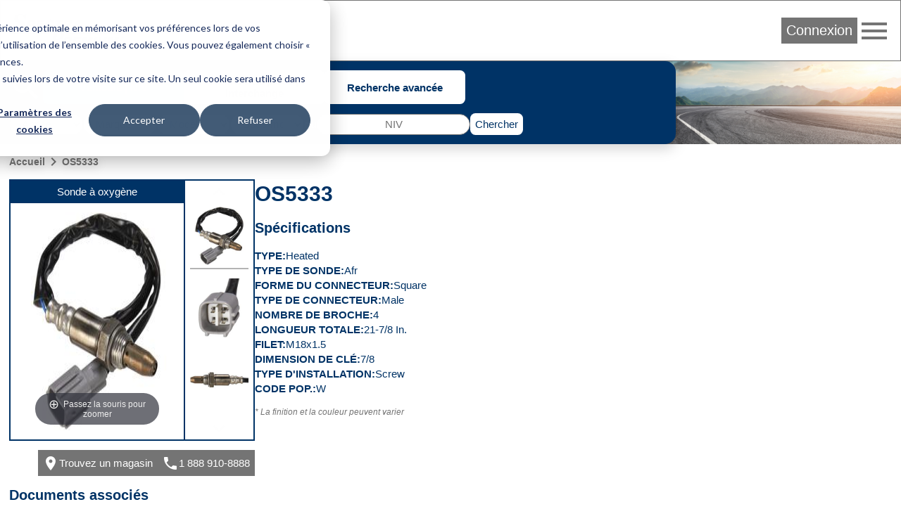

--- FILE ---
content_type: text/html; charset=UTF-8
request_url: https://ecat.spectrapremium.com/fr/parts/OS5333?page=10
body_size: 8772
content:
<!DOCTYPE html>
<html lang="fr">
<head>
    <meta charset="utf-8">    <link href="/safari-pinned-tab.svg" color="#036" rel="mask-icon">    <meta content="ie=edge" http-equiv="x-ua-compatible">    <meta name="description" content="Spectra Premium croit en une économie verte et durable. C’est pourquoi elle utilise ses compétences de base en transformation métallurgique, transfert de chaleur et capacité d’assemblage de haute qualité, ainsi que sa vaste expertise, pour se démarquer dans le secteur en plein essor de l’électrification des véhicules au Québec.">    <link href="/favicon.ico" type="image/x-icon" rel="icon"><link href="/favicon.ico" type="image/x-icon" rel="shortcut icon">    <link href="/apple-touch-icon.png" rel="apple-touch-icon">    <link href="/manifest.php?locale=fr" rel="manifest">    <link href="https://fonts.googleapis.com" rel="preconnect">    <link href="https://fonts.gstatic.com" crossorigin="" rel="preconnect">    <meta name="msapplication-TileColor" content="#036">    <meta property="og:image" content="https://ecat.spectrapremium.com/logo-spectra--open-graph.jpg">    <meta property="og:title" content="OS5333">    <meta property="og:type" content="website">    <meta property="og:url" content="https://ecat.spectrapremium.com/fr/parts/OS5333?page=10">    <meta name="theme-color" content="#036">    <meta name="viewport" content="width=device-width, initial-scale=1">                <style>:root { --view:'Voir'; --year:'Année'; --fuel:'Essence'; --fueldel:'Alim. essence'; --asp:'ASP.'; --engvin:'NIV moteur'; --engdesg:'Désignation moteur'; --cc:'CC'; --cid:'CID'; }</style>
                <link rel="stylesheet" href="/css/pages/part.css?id=1813c057e4beb69e2adb58da71d016ac">    <title>OS5333</title>
            <!-- Intégration de la bannière de consentement avec Google analytics -->

<script>
// Step 2: This snippet sets a default consent state, instructing Google's technologies how to behave if no consent is present.
window.dataLayer = window.dataLayer || [];
function gtag() {
    dataLayer.push(arguments);
}

gtag('consent', 'default', {
    'analytics_storage': 'denied',
    'ad_storage': 'denied',
    'ad_user_data': 'denied',
    'ad_personalization': 'denied',
    'region': ["AT", "BE", "BG", "HR", "CY", "CZ", "DK", "EE", "FI", "FR",
        "DE", "GR", "HU", "IS", "IE", "IT", "LV", "LI", "LT", "LU",
        "MT", "NL", "NO", "PL", "PT", "RO", "SK", "SI", "ES", "SE",
        "UK", "CH"
    ]
});

// Step 3: This snippet sends consent updates from the HubSpot cookie banner to Google's tags using Consent Mode v2
var _hsp = window._hsp = window._hsp || [];
_hsp.push(['addPrivacyConsentListener', function(consent) {
    var hasAnalyticsConsent = consent && (consent.allowed || (consent.categories && consent.categories.analytics));
    var hasAdsConsent = consent && (consent.allowed || (consent.categories && consent.categories.advertisement));

    gtag('consent', 'update', {
        'ad_storage': hasAdsConsent ? 'granted' : 'denied',
        'analytics_storage': hasAnalyticsConsent ? 'granted' : 'denied',
        'ad_user_data': hasAdsConsent ? 'granted' : 'denied',
        'ad_personalization': hasAdsConsent ? 'granted' : 'denied'
    });
}]);
</script>
        <!-- Google Tag Manager (head du document) -->

<script>(function(w,d,s,l,i){w[l]=w[l]||[];w[l].push({'gtm.start':
new Date().getTime(),event:'gtm.js'});var f=d.getElementsByTagName(s)[0],
j=d.createElement(s),dl=l!='dataLayer'?'&l='+l:'';j.async=true;j.src=
'https://www.googletagmanager.com/gtm.js?id='+i+dl;f.parentNode.insertBefore(j,f);
})(window,document,'script','dataLayer','GTM-MHFHCJL');</script>

<!-- End Google Tag Manager -->
        <script src="https://www.google.com/recaptcha/api.js?hl=fr" async="async" defer="defer"></script></head>
<body class="produits view part">
            <!-- Google Tag Manager (noscript) -->

<noscript><iframe src="https://www.googletagmanager.com/ns.html?id=GTM-MHFHCJL"
height="0" width="0" style="display:none;visibility:hidden"></iframe></noscript>

<!-- End Google Tag Manager (noscript) -->
            <header class="header">
    <nav class="header__nav">
        <a href="/fr">
            <picture>
                <source media="(max-width: 767px)" srcset="/img/logo-spectra--small.svg">
                <source media="(min-width: 768px)" srcset="/img/logo-spectra--medium.svg">
                <img src="/img/logo-spectra--medium.svg" alt="Spectra Premium" class="header__logo" height="42" width="161">            </picture>
        </a>
        <div class="header__colonne-droite">
                            <button id="login-btn" class="btn btn--login">Connexion</button>
                
<div id="login-form-container" class="header__login-form-container">
<form method="post" accept-charset="utf-8" class="form header__login-form" id="login-form" action="/fr/users/login"><div style="display:none;"><input class="input input--hidden" type="hidden" name="_csrfToken" value="/qy51Ta7RJyruxJ//T5tzaOMNcNSPfBD0q3FqEz8v2ZV4IHIO4kJaRkiWULytgeDcSFOzLf9/xbffK4Vvlvp0ayhqqTNBN7vlepW9TZbw3DlyaGaKJ+IVGXUsvwL6jxcIBY6cpeBZLNCFiyu1MScJg=="/></div><aside class="header__login-form__info">
    <span class="material-icons header__login-form__info-icon">info</span>
    <div class="header__login-form__info-container">
        <p class="header__login-form__paragraph">Inscrivez votre nom d’utilisateur et mot de passe personnels.</p>
        <p class="header__login-form__paragraph">Attention : Partager le même nom d’utilisateur parmi vos collègues ou ouvrir la même session sur plusieurs ordinateurs peut engendrer des conflits dans les commandes et dans les confirmations par courriel des commandes.</p>
        <p class="header__login-form__paragraph">Votre administrateur de compte peut vous créer votre propre compte. Si vous avez des questions, écrivez-nous à <a href="mailto:internaldataservice@spectrapremium.com" class="link">internaldataservice@spectrapremium.com</a>.</p>
    </div>
</aside>
<div class="header__login-form__title">Connexion</div>
<div class="input-container input-container--text"><input class="input input--text" type="text" name="username" id="username-login-form" placeholder="Nom d&#039;utilisateur" aria-label="Nom d&#039;utilisateur"/></div><div class="input-container input-container--password"><input class="input input--password" type="password" name="password" autocomplete="current-password" id="password-login-form" placeholder="Mot de passe" aria-label="Mot de passe"/></div><div class="input-container input-container--checkbox"><input class="input input--hidden" type="hidden" name="remember_me" value="0"/><label for="remember-me">Remember Me<input class="checkbox" type="checkbox" name="remember_me" value="1" id="remember-me"></label></div><button class="btn" type="submit">Connexion</button><a href="/fr/pages/embedded-forms?name=open-a-commercial-account" class="link">Ouvrez un compte commercial</a><span id="forgot-password-span" class="link">Mot de passe oublié?</span>
<div style="display:none;"><input class="input input--hidden" type="hidden" name="_Token[fields]" value="48608201b077c69278f5bcee8f2d104dd0b6ee73%3A"/><input class="input input--hidden" type="hidden" name="_Token[unlocked]" value=""/></div></form></div>
                
<div id="forgot-password-form-container" class="header__forgot-password-form-container">
<form method="post" accept-charset="utf-8" class="header__forgot-password-form form" id="forgot-password-form" action="/fr/users/forgot-password"><div style="display:none;"><input class="input input--hidden" type="hidden" name="_csrfToken" value="/qy51Ta7RJyruxJ//T5tzaOMNcNSPfBD0q3FqEz8v2ZV4IHIO4kJaRkiWULytgeDcSFOzLf9/xbffK4Vvlvp0ayhqqTNBN7vlepW9TZbw3DlyaGaKJ+IVGXUsvwL6jxcIBY6cpeBZLNCFiyu1MScJg=="/></div><div class="header__forgot-password-form__title">Mot de passe oublié?</div>
<p class="header__forgot-password-form__paragraph header__forgot-password-form__paragraph--brand-color">Veuillez entrer votre nom d’utilisateur. Nous vous enverrons un courriel qui vous expliquera comment choisir un nouveau mot de passe (il peut se trouver dans votre dossier de spam).</p>
<div class="input-container input-container--text"><input class="input input--text" type="text" name="username" id="username-forgot-password-form" placeholder="Nom d&#039;utilisateur" aria-label="Nom d&#039;utilisateur"/></div><button class="btn" type="submit">Soumettre</button><p class="header__login-form__paragraph">Si vous ne vous rappellez pas de votre nom d’utilisateur, contactez l’administrateur du compte de votre compagnie. Pour toute autre question ou demande, écrivez-nous à <a href="mailto:internaldataservice@spectrapremium.com" class="link">internaldataservice@spectrapremium.com</a>.</p>
<div style="display:none;"><input class="input input--hidden" type="hidden" name="_Token[fields]" value="3a85e98685eb9959130de42dcaa2725b76eecff8%3A"/><input class="input input--hidden" type="hidden" name="_Token[unlocked]" value=""/></div></form></div>
                        <button id="menu-btn" class="material-icons md-48 header__btn-menu">menu</button>
            <ul id="menu-list" class="header__menu"><li class="header__menu__item"><a href="https://ecat.spectrapremium.com/en/parts/OS5333?page=10" class="link header__menu__link">English</a></li><li class="header__menu__item"><a href="https://ecat.spectrapremium.com/es/parts/OS5333?page=10" class="link header__menu__link">Español</a></li><li class="header__menu__item"><hr></li><li class="header__menu__item"><a href="/fr/find-a-store" class="link header__menu__link">Trouvez un magasin</a></li><li class="header__menu__item"><a href="https://www.spectrapremium.com/fr/contact" class="link header__menu__link" target="_blank">Contactez-nous</a></li></ul>        </div>
    </nav>
</header>
    <main class="main">
        <div class="main__container">
            
<div class="search-container">
    <div class="search">
                <div class="search__icon-searches">
            <span class="material-icons md-48">search</span>
            <ul class="search__searches">
                <li class="search__search"><button id="btn-vehicle-search" class="btn btn--search" data-search="vehicleSearch">Véhicule | NIV</button></li>
                <li class="search__search"><button id="btn-part-number-search" class="btn btn--search" data-search="partNumberSearchForm">Numéro de pièce | interchange</button></li>
                <li class="search__search"><button id="btn-advanced-search" class="btn btn--search" data-search="advancedSearchForm">Recherche avancée</button></li>
            </ul>
        </div>
        <div id="vehicle-search" class="search__vehicle-search">
    <form method="get" accept-charset="utf-8" class="form search__vehicle-search-form" data-error-message="Veuillez remplir ce champ." id="vehicle-search-form" action="/fr/parts/OS5333?page=10">        <div class="input-container input-container--select required"><select class="select" name="year" id="vehicle-search-year" required="required"><option value="">Année</option><option value="2026">2026</option><option value="2025">2025</option><option value="2024">2024</option><option value="2023">2023</option><option value="2022">2022</option><option value="2021">2021</option><option value="2020">2020</option><option value="2019">2019</option><option value="2018">2018</option><option value="2017">2017</option><option value="2016">2016</option><option value="2015">2015</option><option value="2014">2014</option><option value="2013">2013</option><option value="2012">2012</option><option value="2011">2011</option><option value="2010">2010</option><option value="2009">2009</option><option value="2008">2008</option><option value="2007">2007</option><option value="2006">2006</option><option value="2005">2005</option><option value="2004">2004</option><option value="2003">2003</option><option value="2002">2002</option><option value="2001">2001</option><option value="2000">2000</option><option value="1999">1999</option><option value="1998">1998</option><option value="1997">1997</option><option value="1996">1996</option><option value="1995">1995</option><option value="1994">1994</option><option value="1993">1993</option><option value="1992">1992</option><option value="1991">1991</option><option value="1990">1990</option><option value="1989">1989</option><option value="1988">1988</option><option value="1987">1987</option><option value="1986">1986</option><option value="1985">1985</option><option value="1984">1984</option><option value="1983">1983</option><option value="1982">1982</option><option value="1981">1981</option><option value="1980">1980</option><option value="1979">1979</option><option value="1978">1978</option><option value="1977">1977</option><option value="1976">1976</option><option value="1975">1975</option><option value="1974">1974</option><option value="1973">1973</option><option value="1972">1972</option><option value="1971">1971</option><option value="1970">1970</option><option value="1969">1969</option><option value="1968">1968</option><option value="1967">1967</option><option value="1966">1966</option><option value="1965">1965</option><option value="1964">1964</option><option value="1963">1963</option><option value="1962">1962</option><option value="1961">1961</option><option value="1960">1960</option><option value="1959">1959</option><option value="1958">1958</option><option value="1957">1957</option><option value="1956">1956</option><option value="1955">1955</option><option value="1954">1954</option><option value="1953">1953</option><option value="1952">1952</option><option value="1951">1951</option><option value="1950">1950</option><option value="1949">1949</option><option value="1948">1948</option><option value="1947">1947</option><option value="1946">1946</option><option value="1945">1945</option><option value="1944">1944</option><option value="1943">1943</option><option value="1942">1942</option></select></div>        <div class="input-container input-container--select required"><select class="select" name="make" id="vehicle-search-make" required="required"><option value="">Marque</option></select></div>        <div class="input-container input-container--select required"><select class="select" name="model" id="vehicle-search-model" required="required"><option value="">Modèle</option></select></div>        <div class="input-container input-container--select required"><select class="select" name="vehiculeIds" id="vehicle-search-submodel" required="required"><option value="">Sous-modèle</option></select></div>        <div class="input-container input-container--select search__vehicle-search-form__motorization"><select class="select" name="vehicule_id" id="vehicle-search-motorization"><option value="">Motorisation</option></select></div>    </form>    <div class="search__vin-btn">
        <span class="search__vin-btn__or">ou</span>
        <form method="get" accept-charset="utf-8" class="form search__vin-search-form" id="vin-search-form" action="/fr/vehicules/get-vehicle">            <div class="g-recaptcha"
                data-sitekey="6Ldad98ZAAAAAF8FuwzhSxxLDDjevI_pY2VMXt9A"
                data-callback="googleRecaptchaOnSubmit"
                data-size="invisible">
            </div>
            <div class="input-container input-container--text required"><input class="input input--text" type="text" name="vin" id="vin-search-vin" pattern="((?![IOQ])[a-zA-Z0-9]){17}" placeholder="NIV" required="required" title="Un NIV est composé de caractères alphanumériques. Un NIV doit avoir 17 caractères. Véhicules de 1981 à aujourd’hui. 17 caractères qui n’incluent pas les lettres I (i), O (o) ou Q (q) (pour éviter toute confusion avec les chiffres 1 et 0)." aria-label="NIV"/></div>        </form>        <button class="btn btn--search-search" id="vehicle-search-search-btn" type="submit">Chercher</button>        <button class="btn btn--search-back" id="vehicle-search-back-btn" type="reset">Retour</button>    </div>
</div>
        <form method="get" accept-charset="utf-8" class="form search__part-number-search-form" id="part-number-search-form" action="/fr/parts/results">    <div class="input-container input-container--text required"><input class="input input--text" type="text" name="part-number" id="part-number-search-part-number" maxlength="20" placeholder="Numéro de pièce" required="required" aria-label="Numéro de pièce"/></div>    <div class="search__part-number-search-form__buttons">
        <button class="add-spinner btn btn--search-search" id="part-number-search-search-btn" type="submit">Chercher</button>        <button class="btn btn--search-back" id="part-number-search-back-btn" type="reset">Retour</button>    </div>
</form>        <form method="get" accept-charset="utf-8" class="form search__advanced-search-form" id="advanced-search-form" action="/fr/parts">    <div class="input-container input-container--select required"><select class="select" name="line" id="advanced-search-line" required="required"><optgroup label="Chauffage et Refroidissement"><option value="heaters">Chaufferette</option><option value="heavy_duty_heater">Chaufferette industrielle</option><option value="radiators">Radiateur automobile</option><option value="indus_complete_radiators">Radiateur HD</option><option value="charge_air_coolers">Refroidisseur d&#039;air de suralimentation</option><option value="intercoolers">Refroidisseur d&#039;air intermédiaire</option><option value="fluid_coolers">Refroidisseur de liquide</option></optgroup><optgroup label="Climatisation"><option value="accumulators">Accumulateur</option><option value="compressors">Compresseur</option><option value="condensers">Condenseur</option><option value="heavy_duty_condenser">Condenseur industriel</option><option value="evaporators">Évaporateur</option></optgroup><optgroup label="Dessous de carrosserie"><option value="filler_neck_acc">Accessoire de tuyau de remplissage</option><option value="lock_rings">Anneau de verrouillage</option><option value="filler_neck_hoses">Boyau de remplissage</option><option value="oil_pans">Carter d&#039;huile</option><option value="transmission_oil_pan">Carter d&#039;huile de transmission</option><option value="straps">Courroie</option><option value="differential_cover">Couvercle de différentiel</option><option value="fuel_tanks">Réservoir à essence</option><option value="filler_necks">Tuyau de remplissage</option></optgroup><optgroup label="Allumage et gestion moteur"><option value="ignition_coils">Bobine d’allumage</option><option value="camshaft_position_sensors">Capteur d&#039;arbre à cames</option><option value="maf_sensors">Capteur de débit d’air</option><option value="manifold_pressure_sensors">Capteur de pression absolue de la tubulure d&#039;admission</option><option value="crankshaft_position_sensors">Capteur de vilebrequin</option><option value="electronic_throttle_bodies">Commande électronique papillon des gaz</option><option value="emission_components">Composant du dispositif antipollution</option><option value="camshaft_phasers">Décaleur de poulie d&#039;arbre à cames</option><option value="variable_timing_products">Produit de calage variés</option><option value="vvt">Solénoïde de calage variable des soupapes</option><option value="oxygen_sensors">Sonde à oxygène</option></optgroup><optgroup label="Alimentation d&#039;essence"><option value="fuel_system_acc">Accessoire du système d&#039;alimentation d&#039;essence</option><option value="strainers">Crépine</option><option value="sending_units">Jauge à essence</option><option value="fuel_modules">Module à essence</option><option value="fuel_pump_drivers">Module de commande de pompe à essence</option><option value="fuel_pumps">Pompe à essence</option><option value="fuel_injection_pumps">Pompe à injection de carburant</option><option value="fuel_tank_assemblies">Réservoir avec pompe</option></optgroup><optgroup label="Pièces classiques"><option value="sending_unit_classic">Jauge à essence classique</option><option value="body_panels">Panneau de carrosserie</option><option value="classic_inj_fuel_tanks">Réservoir à essence moteur injection</option><option value="classic_fuel_tank">Réservoir d’essence classique</option></optgroup></select></div>    <div class="search__advanced-search-form__buttons">
        <button class="add-spinner btn btn--search-search" id="advanced-search-search-btn" type="submit">Chercher</button>        <button class="btn btn--search-back" id="advanced-search-back-btn" type="reset">Retour</button>    </div>
</form>    </div>
</div>
<div class="part__container">
    <ul class="fil-ariane"><li><a href="/fr" class="fil-ariane__link">Accueil</a></li><li><span class="material-icons">navigate_next</span></li><li><a href="/fr/parts/OS5333" class="fil-ariane__link">OS5333</a></li></ul>    <div class="part__canada-ligne-image-formulaire-code-specifications-container">
        <div class="part__canada-ligne-image-formulaire">
            <div class="part__canada-ligne-image-formulaire-container">
                <div class="part__canada-ligne-image-magic-scroll">
                    <div class="part__canada-ligne-image">
                        <div class="part__canada-ligne">
                            Sonde à oxygène                        </div>
                        <div class="part__zoom-gallery">
                                                                                                                                <div id="magic-zoom-plus-container" class="magic-zoom-plus-container ">
                                                                                <a href="/img/produits/OS5333_TOP_P04.jpg" id="magic-zoom-plus" class="MagicZoomPlus" data-mobile-options="textTouchZoomHint: Toucher pour zoomer; textClickZoomHint: Appuyez deux fois pour zoomer; textExpandHint: Appuyez pour agrandir" data-options="rightClick: true; textBtnClose: Fermer; textBtnNext: Suivant; textBtnPrev: Précédent; textClickZoomHint: Cliquez pour zoomer; textExpandHint: Cliquez pour agrandir; textHoverZoomHint: Passez la souris pour zoomer; zoomCaption: bottom" title="Dessus"><img src="/img/produits/imagettes/OS5333_TOP_P04_220.jpg" height="310" width="310" alt=""></a>                                    </div>
                                                                                                                    </div>
                    </div>
                                            <div class="part__magic-scroll-container">
                            <div id="magic-scroll-images" class="part__magic-scroll-images MagicScroll">
                                                                                                                                                                                                        <a href="/img/produits/OS5333_TOP_P04.jpg" class="part__magic-scroll-images__thumbnail" data-zoom-id="magic-zoom-plus" title="Dessus"><img src="/img/produits/imagettes/OS5333_TOP_P04_220.jpg" class="part__magic-scroll-images__img" height="110" width="110" alt="">Dessus</a>                                                                                                                                <a href="/img/produits/OS5333_CON_P05.jpg" class="part__magic-scroll-images__thumbnail" data-zoom-id="magic-zoom-plus" title="Connecteur"><img src="/img/produits/imagettes/OS5333_CON_P05_220.jpg" class="part__magic-scroll-images__img" height="110" width="110" alt="">Connecteur</a>                                                                                                                                <a href="/img/produits/OS5333_SID_P05.jpg" class="part__magic-scroll-images__thumbnail" data-zoom-id="magic-zoom-plus" title="Côté"><img src="/img/produits/imagettes/OS5333_SID_P05_220.jpg" class="part__magic-scroll-images__img" height="110" width="110" alt="">Côté</a>                                                                                                                                            </div>
                        </div>
                                    </div>
                <div class="part__formulaire-where-to-buy-contact">
                    <div class="part__where-to-buy-contact">
                        <a href="/fr/find-a-store" class="part__where-to-buy"><span class="material-icons">place</span>Trouvez un magasin</a>                        <a href="tel:18889108888" class="part__contact"><span class="material-icons">call</span><span class="part__contact__tel">1 888 910-8888</span></a>                    </div>
                                    </div>
            </div>
        </div>
        <section class="part__code-specifications">
            <h1 class="part__titre-code">OS5333</h1>
            <h2 class="part__titre-specifications">Spécifications</h2>
            <dl class="part__specifications">
                                    <div class="part__nom-spec-valeur-spec">
                        <dt class="part__nom-spec">Type</dt>
                        <dd class="part__valeur-spec">Heated</dd>
                    </div>
                                    <div class="part__nom-spec-valeur-spec">
                        <dt class="part__nom-spec">Type de sonde</dt>
                        <dd class="part__valeur-spec">Afr</dd>
                    </div>
                                    <div class="part__nom-spec-valeur-spec">
                        <dt class="part__nom-spec">Forme du connecteur</dt>
                        <dd class="part__valeur-spec">Square</dd>
                    </div>
                                    <div class="part__nom-spec-valeur-spec">
                        <dt class="part__nom-spec">Type de connecteur</dt>
                        <dd class="part__valeur-spec">Male</dd>
                    </div>
                                    <div class="part__nom-spec-valeur-spec">
                        <dt class="part__nom-spec">Nombre de broche</dt>
                        <dd class="part__valeur-spec">4</dd>
                    </div>
                                    <div class="part__nom-spec-valeur-spec">
                        <dt class="part__nom-spec">Longueur totale</dt>
                        <dd class="part__valeur-spec">21-7/8 In.</dd>
                    </div>
                                    <div class="part__nom-spec-valeur-spec">
                        <dt class="part__nom-spec">Filet</dt>
                        <dd class="part__valeur-spec">M18x1.5</dd>
                    </div>
                                    <div class="part__nom-spec-valeur-spec">
                        <dt class="part__nom-spec">Dimension de clé</dt>
                        <dd class="part__valeur-spec">7/8</dd>
                    </div>
                                    <div class="part__nom-spec-valeur-spec">
                        <dt class="part__nom-spec">Type d'installation</dt>
                        <dd class="part__valeur-spec">Screw</dd>
                    </div>
                                <div class="part__nom-spec-valeur-spec">
                    <dt class="part__nom-spec">Code pop.</dt>
                    <dd class="part__valeur-spec">W</dd>
                </div>
            </dl>
            <p class="part__disclaimer-image"><em>*&nbsp;La finition et la couleur peuvent varier</em></p>
        </section>
    </div>
            <section class="part__ressources">
            <h2 class="part__titre-ressources">Documents associés</h2>
            <div class="part__ressources-container">
                                                        <a
                        class="part__ressource"
                        href="https://ecat.spectrapremium.com/documents/Warranty_Lifetime_EM2.pdf"
                        target="_blank"
                    >
                        <div class="part__ressource__type">Garanties</div>
                        <figure class="part__ressource__figure">
                            <img src="/img/vignettes/Warranty_Lifetime_EM2.png" class="part__ressource__img" height="256" width="198" alt="">                            <figcaption class="part__ressource__caption">
                                Garantie des Produits de Gestion du Moteur                                 (EN | ES | FR)                            </figcaption>
                        </figure>
                    </a>
                            </div>
        </section>
                <section id="applications" class="part__applications">
            <h2 class="part__titre-applications">Applications</h2>
            <div class="part__application-filters">
    <h3 class="titre titre--3">Filtres</h3>
    <form method="get" accept-charset="utf-8" class="part__application-filters__form form" id="application-filters" action="#application-filters">        <select class="select" name="year" onchange="this.form.make.value=&#039;&#039;;this.form.model.value=&#039;&#039;;this.form.submodel.value=&#039;&#039;;this.form.submit()"><option value="">Année</option><option value="2019">2019</option><option value="2018">2018</option><option value="2017">2017</option><option value="2016">2016</option><option value="2015">2015</option><option value="2013">2013</option><option value="2012">2012</option><option value="2011">2011</option><option value="2010">2010</option><option value="2009">2009</option><option value="2008">2008</option><option value="2007">2007</option><option value="2006">2006</option><option value="2005">2005</option><option value="2004">2004</option><option value="2003">2003</option><option value="2002">2002</option><option value="2001">2001</option></select>        <select class="select" name="make" onchange="this.form.model.value=&#039;&#039;;this.form.submodel.value=&#039;&#039;;this.form.submit()"><option value="">Marque</option><option value="Lexus">Lexus</option><option value="Pontiac">Pontiac</option><option value="Scion">Scion</option><option value="Toyota">Toyota</option></select>        <select class="select" name="model" onchange="this.form.submodel.value=&#039;&#039;;this.form.submit()"><option value="">Modèle</option><option value="Avalon">Avalon</option><option value="Camry">Camry</option><option value="Corolla">Corolla</option><option value="ES350">ES350</option><option value="Highlander">Highlander</option><option value="Matrix">Matrix</option><option value="RAV4">RAV4</option><option value="RX350">RX350</option><option value="Sienna">Sienna</option><option value="Solara">Solara</option><option value="Venza">Venza</option><option value="Vibe">Vibe</option><option value="tC">tC</option><option value="xB">xB</option></select>        <select class="select" name="submodel" onchange="this.form.submit()"><option value="">Sous-modèle</option><option value="AWD L4 2.4L">AWD L4 2.4L</option><option value="Base L4 2.4L">Base L4 2.4L</option><option value="Base Premium V6 3.5L">Base Premium V6 3.5L</option><option value="Base V6 3.5L">Base V6 3.5L</option><option value="CE L4 2.4L">CE L4 2.4L</option><option value="CE V6 3.5L">CE V6 3.5L</option><option value="F Sport V6 3.5L">F Sport V6 3.5L</option><option value="GT L4 2.4L">GT L4 2.4L</option><option value="Hybrid L4 2.4L">Hybrid L4 2.4L</option><option value="L L4 2.4L">L L4 2.4L</option><option value="L V6 3.5L">L V6 3.5L</option><option value="LE L4 2.4L">LE L4 2.4L</option><option value="LE V6 3.5L">LE V6 3.5L</option><option value="Limited L4 2.4L">Limited L4 2.4L</option><option value="Limited Premium V6 3.5L">Limited Premium V6 3.5L</option><option value="Limited V6 3.5L">Limited V6 3.5L</option><option value="S L4 2.4L">S L4 2.4L</option><option value="SE L4 2.4L">SE L4 2.4L</option><option value="SE Premium V6 3.5L">SE Premium V6 3.5L</option><option value="SE Sport L4 2.4L">SE Sport L4 2.4L</option><option value="SE V6 3.5L">SE V6 3.5L</option><option value="SLE L4 2.4L">SLE L4 2.4L</option><option value="Spec L4 2.4L">Spec L4 2.4L</option><option value="Sport L4 2.4L">Sport L4 2.4L</option><option value="Sport Premium V6 3.5L">Sport Premium V6 3.5L</option><option value="Sport V6 3.5L">Sport V6 3.5L</option><option value="Sportdesign V6 3.5L">Sportdesign V6 3.5L</option><option value="Touring V6 3.5L">Touring V6 3.5L</option><option value="XL V6 3.5L">XL V6 3.5L</option><option value="XLE L4 2.4L">XLE L4 2.4L</option><option value="XLE Premium V6 3.5L">XLE Premium V6 3.5L</option><option value="XLE V6 3.5L">XLE V6 3.5L</option><option value="XLS V6 3.5L">XLS V6 3.5L</option><option value="XR L4 2.4L">XR L4 2.4L</option><option value="XRS L4 2.4L">XRS L4 2.4L</option></select>    </form></div>
                                                                    <h3 class="part__titre-groupe-vehicules">Toyota Sienna XLE Premium V6 3.5L</h3>
                <table class="part__table-applications">
                    <thead><tr class="part__table-applications__row"><th class="part__table-applications__header"></th> <th class="part__table-applications__header">Année</th> <th class="part__table-applications__header">Essence</th> <th class="part__table-applications__header">Alim. essence</th> <th class="part__table-applications__header">ASP.</th> <th class="part__table-applications__header">NIV moteur</th> <th class="part__table-applications__header">Désignation moteur</th> <th class="part__table-applications__header">CC</th> <th class="part__table-applications__header">CID</th></tr></thead>
                    <tbody><tr class="part__table-applications__row"><td class="add-spinner part__table-applications__data"><a href="/fr/vehicles/253592/parts"><span class="material-icons">launch</span></a></td> <td class="part__table-applications__data">2018</td> <td class="part__table-applications__data">GAS</td> <td class="part__table-applications__data">FI</td> <td class="part__table-applications__data">N</td> <td class="part__table-applications__data">-</td> <td class="part__table-applications__data">2GR-FKS</td> <td class="part__table-applications__data">3456</td> <td class="part__table-applications__data">-</td></tr></tbody>
                </table>
                                            <h3 class="part__titre-groupe-vehicules">Toyota Solara SE L4 2.4L</h3>
                <table class="part__table-applications">
                    <thead><tr class="part__table-applications__row"><th class="part__table-applications__header"></th> <th class="part__table-applications__header">Année</th> <th class="part__table-applications__header">Essence</th> <th class="part__table-applications__header">Alim. essence</th> <th class="part__table-applications__header">ASP.</th> <th class="part__table-applications__header">NIV moteur</th> <th class="part__table-applications__header">Désignation moteur</th> <th class="part__table-applications__header">CC</th> <th class="part__table-applications__header">CID</th></tr></thead>
                    <tbody><tr class="part__table-applications__row"><td class="add-spinner part__table-applications__data"><a href="/fr/vehicles/247202/parts"><span class="material-icons">launch</span></a></td> <td class="part__table-applications__data">2008</td> <td class="part__table-applications__data">GAS</td> <td class="part__table-applications__data">FI</td> <td class="part__table-applications__data">N</td> <td class="part__table-applications__data">-</td> <td class="part__table-applications__data">2AZ-FE</td> <td class="part__table-applications__data">2362</td> <td class="part__table-applications__data">-</td></tr>
<tr class="part__table-applications__row"><td class="add-spinner part__table-applications__data"><a href="/fr/vehicles/246776/parts"><span class="material-icons">launch</span></a></td> <td class="part__table-applications__data">2007</td> <td class="part__table-applications__data">GAS</td> <td class="part__table-applications__data">FI</td> <td class="part__table-applications__data">N</td> <td class="part__table-applications__data">-</td> <td class="part__table-applications__data">2AZ-FE</td> <td class="part__table-applications__data">2362</td> <td class="part__table-applications__data">-</td></tr>
<tr class="part__table-applications__row"><td class="add-spinner part__table-applications__data"><a href="/fr/vehicles/247484/parts"><span class="material-icons">launch</span></a></td> <td class="part__table-applications__data">2006</td> <td class="part__table-applications__data">GAS</td> <td class="part__table-applications__data">FI</td> <td class="part__table-applications__data">N</td> <td class="part__table-applications__data">-</td> <td class="part__table-applications__data">2AZ-FE</td> <td class="part__table-applications__data">2362</td> <td class="part__table-applications__data">-</td></tr>
<tr class="part__table-applications__row"><td class="add-spinner part__table-applications__data"><a href="/fr/vehicles/247420/parts"><span class="material-icons">launch</span></a></td> <td class="part__table-applications__data">2005</td> <td class="part__table-applications__data">GAS</td> <td class="part__table-applications__data">FI</td> <td class="part__table-applications__data">N</td> <td class="part__table-applications__data">-</td> <td class="part__table-applications__data">2AZ-FE</td> <td class="part__table-applications__data">2362</td> <td class="part__table-applications__data">-</td></tr>
<tr class="part__table-applications__row"><td class="add-spinner part__table-applications__data"><a href="/fr/vehicles/247559/parts"><span class="material-icons">launch</span></a></td> <td class="part__table-applications__data">2004</td> <td class="part__table-applications__data">GAS</td> <td class="part__table-applications__data">FI</td> <td class="part__table-applications__data">N</td> <td class="part__table-applications__data">-</td> <td class="part__table-applications__data">2AZ-FE</td> <td class="part__table-applications__data">2362</td> <td class="part__table-applications__data">-</td></tr></tbody>
                </table>
                                            <h3 class="part__titre-groupe-vehicules">Toyota Solara SE Sport L4 2.4L</h3>
                <table class="part__table-applications">
                    <thead><tr class="part__table-applications__row"><th class="part__table-applications__header"></th> <th class="part__table-applications__header">Année</th> <th class="part__table-applications__header">Essence</th> <th class="part__table-applications__header">Alim. essence</th> <th class="part__table-applications__header">ASP.</th> <th class="part__table-applications__header">NIV moteur</th> <th class="part__table-applications__header">Désignation moteur</th> <th class="part__table-applications__header">CC</th> <th class="part__table-applications__header">CID</th></tr></thead>
                    <tbody><tr class="part__table-applications__row"><td class="add-spinner part__table-applications__data"><a href="/fr/vehicles/247135/parts"><span class="material-icons">launch</span></a></td> <td class="part__table-applications__data">2006</td> <td class="part__table-applications__data">GAS</td> <td class="part__table-applications__data">FI</td> <td class="part__table-applications__data">N</td> <td class="part__table-applications__data">-</td> <td class="part__table-applications__data">2AZ-FE</td> <td class="part__table-applications__data">2362</td> <td class="part__table-applications__data">-</td></tr></tbody>
                </table>
                                            <h3 class="part__titre-groupe-vehicules">Toyota Solara SLE L4 2.4L</h3>
                <table class="part__table-applications">
                    <thead><tr class="part__table-applications__row"><th class="part__table-applications__header"></th> <th class="part__table-applications__header">Année</th> <th class="part__table-applications__header">Essence</th> <th class="part__table-applications__header">Alim. essence</th> <th class="part__table-applications__header">ASP.</th> <th class="part__table-applications__header">NIV moteur</th> <th class="part__table-applications__header">Désignation moteur</th> <th class="part__table-applications__header">CC</th> <th class="part__table-applications__header">CID</th></tr></thead>
                    <tbody><tr class="part__table-applications__row"><td class="add-spinner part__table-applications__data"><a href="/fr/vehicles/246672/parts"><span class="material-icons">launch</span></a></td> <td class="part__table-applications__data">2008</td> <td class="part__table-applications__data">GAS</td> <td class="part__table-applications__data">FI</td> <td class="part__table-applications__data">N</td> <td class="part__table-applications__data">-</td> <td class="part__table-applications__data">2AZ-FE</td> <td class="part__table-applications__data">2362</td> <td class="part__table-applications__data">-</td></tr>
<tr class="part__table-applications__row"><td class="add-spinner part__table-applications__data"><a href="/fr/vehicles/246964/parts"><span class="material-icons">launch</span></a></td> <td class="part__table-applications__data">2007</td> <td class="part__table-applications__data">GAS</td> <td class="part__table-applications__data">FI</td> <td class="part__table-applications__data">N</td> <td class="part__table-applications__data">-</td> <td class="part__table-applications__data">2AZ-FE</td> <td class="part__table-applications__data">2362</td> <td class="part__table-applications__data">-</td></tr>
<tr class="part__table-applications__row"><td class="add-spinner part__table-applications__data"><a href="/fr/vehicles/246921/parts"><span class="material-icons">launch</span></a></td> <td class="part__table-applications__data">2006</td> <td class="part__table-applications__data">GAS</td> <td class="part__table-applications__data">FI</td> <td class="part__table-applications__data">N</td> <td class="part__table-applications__data">-</td> <td class="part__table-applications__data">2AZ-FE</td> <td class="part__table-applications__data">2362</td> <td class="part__table-applications__data">-</td></tr>
<tr class="part__table-applications__row"><td class="add-spinner part__table-applications__data"><a href="/fr/vehicles/247636/parts"><span class="material-icons">launch</span></a></td> <td class="part__table-applications__data">2005</td> <td class="part__table-applications__data">GAS</td> <td class="part__table-applications__data">FI</td> <td class="part__table-applications__data">N</td> <td class="part__table-applications__data">-</td> <td class="part__table-applications__data">2AZ-FE</td> <td class="part__table-applications__data">2362</td> <td class="part__table-applications__data">-</td></tr>
<tr class="part__table-applications__row"><td class="add-spinner part__table-applications__data"><a href="/fr/vehicles/246710/parts"><span class="material-icons">launch</span></a></td> <td class="part__table-applications__data">2004</td> <td class="part__table-applications__data">GAS</td> <td class="part__table-applications__data">FI</td> <td class="part__table-applications__data">N</td> <td class="part__table-applications__data">-</td> <td class="part__table-applications__data">2AZ-FE</td> <td class="part__table-applications__data">2362</td> <td class="part__table-applications__data">-</td></tr></tbody>
                </table>
                                            <h3 class="part__titre-groupe-vehicules">Toyota Solara Sport L4 2.4L</h3>
                <table class="part__table-applications">
                    <thead><tr class="part__table-applications__row"><th class="part__table-applications__header"></th> <th class="part__table-applications__header">Année</th> <th class="part__table-applications__header">Essence</th> <th class="part__table-applications__header">Alim. essence</th> <th class="part__table-applications__header">ASP.</th> <th class="part__table-applications__header">NIV moteur</th> <th class="part__table-applications__header">Désignation moteur</th> <th class="part__table-applications__header">CC</th> <th class="part__table-applications__header">CID</th></tr></thead>
                    <tbody><tr class="part__table-applications__row"><td class="add-spinner part__table-applications__data"><a href="/fr/vehicles/247615/parts"><span class="material-icons">launch</span></a></td> <td class="part__table-applications__data">2008</td> <td class="part__table-applications__data">GAS</td> <td class="part__table-applications__data">FI</td> <td class="part__table-applications__data">N</td> <td class="part__table-applications__data">-</td> <td class="part__table-applications__data">2AZ-FE</td> <td class="part__table-applications__data">2362</td> <td class="part__table-applications__data">-</td></tr>
<tr class="part__table-applications__row"><td class="add-spinner part__table-applications__data"><a href="/fr/vehicles/247337/parts"><span class="material-icons">launch</span></a></td> <td class="part__table-applications__data">2007</td> <td class="part__table-applications__data">GAS</td> <td class="part__table-applications__data">FI</td> <td class="part__table-applications__data">N</td> <td class="part__table-applications__data">-</td> <td class="part__table-applications__data">2AZ-FE</td> <td class="part__table-applications__data">2362</td> <td class="part__table-applications__data">-</td></tr></tbody>
                </table>
                                            <h3 class="part__titre-groupe-vehicules">Toyota Venza Base V6 3.5L</h3>
                <table class="part__table-applications">
                    <thead><tr class="part__table-applications__row"><th class="part__table-applications__header"></th> <th class="part__table-applications__header">Année</th> <th class="part__table-applications__header">Essence</th> <th class="part__table-applications__header">Alim. essence</th> <th class="part__table-applications__header">ASP.</th> <th class="part__table-applications__header">NIV moteur</th> <th class="part__table-applications__header">Désignation moteur</th> <th class="part__table-applications__header">CC</th> <th class="part__table-applications__header">CID</th></tr></thead>
                    <tbody><tr class="part__table-applications__row"><td class="add-spinner part__table-applications__data"><a href="/fr/vehicles/105129/parts"><span class="material-icons">launch</span></a></td> <td class="part__table-applications__data">2011</td> <td class="part__table-applications__data">GAS</td> <td class="part__table-applications__data">FI</td> <td class="part__table-applications__data">N</td> <td class="part__table-applications__data">-</td> <td class="part__table-applications__data">2GRFE</td> <td class="part__table-applications__data">3456</td> <td class="part__table-applications__data">-</td></tr>
<tr class="part__table-applications__row"><td class="add-spinner part__table-applications__data"><a href="/fr/vehicles/123533/parts"><span class="material-icons">launch</span></a></td> <td class="part__table-applications__data">2010</td> <td class="part__table-applications__data">GAS</td> <td class="part__table-applications__data">FI</td> <td class="part__table-applications__data">N</td> <td class="part__table-applications__data">-</td> <td class="part__table-applications__data">2GRFE</td> <td class="part__table-applications__data">3456</td> <td class="part__table-applications__data">-</td></tr>
<tr class="part__table-applications__row"><td class="add-spinner part__table-applications__data"><a href="/fr/vehicles/86534/parts"><span class="material-icons">launch</span></a></td> <td class="part__table-applications__data">2009</td> <td class="part__table-applications__data">GAS</td> <td class="part__table-applications__data">FI</td> <td class="part__table-applications__data">N</td> <td class="part__table-applications__data">-</td> <td class="part__table-applications__data">2GRFE</td> <td class="part__table-applications__data">3456</td> <td class="part__table-applications__data">-</td></tr></tbody>
                </table>
                                        <ul class="paginator">
        <li class="paginator__first"><a class="link" href="/fr/parts/OS5333#applications">&lt;&lt;</a></li>        <li class="paginator__prev"><a class="link" rel="prev" href="/fr/parts/OS5333?page=9#applications">&lt;</a></li>        <li><a class="link" href="/fr/parts/OS5333?page=2#applications">2</a></li><li><a class="link" href="/fr/parts/OS5333?page=3#applications">3</a></li><li><a class="link" href="/fr/parts/OS5333?page=4#applications">4</a></li><li><a class="link" href="/fr/parts/OS5333?page=5#applications">5</a></li><li><a class="link" href="/fr/parts/OS5333?page=6#applications">6</a></li><li><a class="link" href="/fr/parts/OS5333?page=7#applications">7</a></li><li><a class="link" href="/fr/parts/OS5333?page=8#applications">8</a></li><li><a class="link" href="/fr/parts/OS5333?page=9#applications">9</a></li><li class="paginator__active"><a class="link" href="">10</a></li>                    </ul>
        </section>
    </div>
        </div>
    </main>
    <footer class="footer">
    <div class="footer__logo-reseaux-sociaux">
        <a href="https://www.spectrapremium.com/fr" class="footer__logo" target="_blank"><img src="/img/logo-spectra--blanc.svg" alt="Spectra Premium" height="64" width="235"></a>        <ul class="footer__reseaux-sociaux"><li><a href="https://www.facebook.com/SpectraPremium" target="_blank"><img src="/img/facebook.svg" alt="Facebook" height="32" width="31"></a></li><li><a href="https://www.youtube.com/user/spectrapremiumvideos" target="_blank"><img src="/img/youtube.svg" alt="YouTube" height="29" width="41"></a></li><li><a href="https://ca.linkedin.com/company/spectrapremium" target="_blank"><img src="/img/linkedin.svg" alt="LinkedIn" height="31" width="31"></a></li></ul>    </div>
    <ul class="footer__legal-copyright-cakephp"><li><a href="https://www.spectrapremium.com/fr/legal-notice" class="link" target="_blank">Mention légale</a></li><li>© Spectra Premium inc.</li><li>Propulsé par <a href="https://cakephp.org" class="link" target="_blank" rel="noopener">CakePHP</a></li></ul></footer>
    <script src="/js/pages/part.js?id=951f071b9af49962dd25f711f9fe0a8d" defer="defer"></script>            <!-- Start of HubSpot Embed Code -->
<script type="text/javascript" id="hs-script-loader" async defer src="//js.hs-scripts.com/9101976.js"></script>
<!-- End of HubSpot Embed Code -->
    </body>
</html>


--- FILE ---
content_type: text/html; charset=utf-8
request_url: https://www.google.com/recaptcha/api2/anchor?ar=1&k=6Ldad98ZAAAAAF8FuwzhSxxLDDjevI_pY2VMXt9A&co=aHR0cHM6Ly9lY2F0LnNwZWN0cmFwcmVtaXVtLmNvbTo0NDM.&hl=fr&v=PoyoqOPhxBO7pBk68S4YbpHZ&size=invisible&anchor-ms=20000&execute-ms=30000&cb=906c8nb102kt
body_size: 49435
content:
<!DOCTYPE HTML><html dir="ltr" lang="fr"><head><meta http-equiv="Content-Type" content="text/html; charset=UTF-8">
<meta http-equiv="X-UA-Compatible" content="IE=edge">
<title>reCAPTCHA</title>
<style type="text/css">
/* cyrillic-ext */
@font-face {
  font-family: 'Roboto';
  font-style: normal;
  font-weight: 400;
  font-stretch: 100%;
  src: url(//fonts.gstatic.com/s/roboto/v48/KFO7CnqEu92Fr1ME7kSn66aGLdTylUAMa3GUBHMdazTgWw.woff2) format('woff2');
  unicode-range: U+0460-052F, U+1C80-1C8A, U+20B4, U+2DE0-2DFF, U+A640-A69F, U+FE2E-FE2F;
}
/* cyrillic */
@font-face {
  font-family: 'Roboto';
  font-style: normal;
  font-weight: 400;
  font-stretch: 100%;
  src: url(//fonts.gstatic.com/s/roboto/v48/KFO7CnqEu92Fr1ME7kSn66aGLdTylUAMa3iUBHMdazTgWw.woff2) format('woff2');
  unicode-range: U+0301, U+0400-045F, U+0490-0491, U+04B0-04B1, U+2116;
}
/* greek-ext */
@font-face {
  font-family: 'Roboto';
  font-style: normal;
  font-weight: 400;
  font-stretch: 100%;
  src: url(//fonts.gstatic.com/s/roboto/v48/KFO7CnqEu92Fr1ME7kSn66aGLdTylUAMa3CUBHMdazTgWw.woff2) format('woff2');
  unicode-range: U+1F00-1FFF;
}
/* greek */
@font-face {
  font-family: 'Roboto';
  font-style: normal;
  font-weight: 400;
  font-stretch: 100%;
  src: url(//fonts.gstatic.com/s/roboto/v48/KFO7CnqEu92Fr1ME7kSn66aGLdTylUAMa3-UBHMdazTgWw.woff2) format('woff2');
  unicode-range: U+0370-0377, U+037A-037F, U+0384-038A, U+038C, U+038E-03A1, U+03A3-03FF;
}
/* math */
@font-face {
  font-family: 'Roboto';
  font-style: normal;
  font-weight: 400;
  font-stretch: 100%;
  src: url(//fonts.gstatic.com/s/roboto/v48/KFO7CnqEu92Fr1ME7kSn66aGLdTylUAMawCUBHMdazTgWw.woff2) format('woff2');
  unicode-range: U+0302-0303, U+0305, U+0307-0308, U+0310, U+0312, U+0315, U+031A, U+0326-0327, U+032C, U+032F-0330, U+0332-0333, U+0338, U+033A, U+0346, U+034D, U+0391-03A1, U+03A3-03A9, U+03B1-03C9, U+03D1, U+03D5-03D6, U+03F0-03F1, U+03F4-03F5, U+2016-2017, U+2034-2038, U+203C, U+2040, U+2043, U+2047, U+2050, U+2057, U+205F, U+2070-2071, U+2074-208E, U+2090-209C, U+20D0-20DC, U+20E1, U+20E5-20EF, U+2100-2112, U+2114-2115, U+2117-2121, U+2123-214F, U+2190, U+2192, U+2194-21AE, U+21B0-21E5, U+21F1-21F2, U+21F4-2211, U+2213-2214, U+2216-22FF, U+2308-230B, U+2310, U+2319, U+231C-2321, U+2336-237A, U+237C, U+2395, U+239B-23B7, U+23D0, U+23DC-23E1, U+2474-2475, U+25AF, U+25B3, U+25B7, U+25BD, U+25C1, U+25CA, U+25CC, U+25FB, U+266D-266F, U+27C0-27FF, U+2900-2AFF, U+2B0E-2B11, U+2B30-2B4C, U+2BFE, U+3030, U+FF5B, U+FF5D, U+1D400-1D7FF, U+1EE00-1EEFF;
}
/* symbols */
@font-face {
  font-family: 'Roboto';
  font-style: normal;
  font-weight: 400;
  font-stretch: 100%;
  src: url(//fonts.gstatic.com/s/roboto/v48/KFO7CnqEu92Fr1ME7kSn66aGLdTylUAMaxKUBHMdazTgWw.woff2) format('woff2');
  unicode-range: U+0001-000C, U+000E-001F, U+007F-009F, U+20DD-20E0, U+20E2-20E4, U+2150-218F, U+2190, U+2192, U+2194-2199, U+21AF, U+21E6-21F0, U+21F3, U+2218-2219, U+2299, U+22C4-22C6, U+2300-243F, U+2440-244A, U+2460-24FF, U+25A0-27BF, U+2800-28FF, U+2921-2922, U+2981, U+29BF, U+29EB, U+2B00-2BFF, U+4DC0-4DFF, U+FFF9-FFFB, U+10140-1018E, U+10190-1019C, U+101A0, U+101D0-101FD, U+102E0-102FB, U+10E60-10E7E, U+1D2C0-1D2D3, U+1D2E0-1D37F, U+1F000-1F0FF, U+1F100-1F1AD, U+1F1E6-1F1FF, U+1F30D-1F30F, U+1F315, U+1F31C, U+1F31E, U+1F320-1F32C, U+1F336, U+1F378, U+1F37D, U+1F382, U+1F393-1F39F, U+1F3A7-1F3A8, U+1F3AC-1F3AF, U+1F3C2, U+1F3C4-1F3C6, U+1F3CA-1F3CE, U+1F3D4-1F3E0, U+1F3ED, U+1F3F1-1F3F3, U+1F3F5-1F3F7, U+1F408, U+1F415, U+1F41F, U+1F426, U+1F43F, U+1F441-1F442, U+1F444, U+1F446-1F449, U+1F44C-1F44E, U+1F453, U+1F46A, U+1F47D, U+1F4A3, U+1F4B0, U+1F4B3, U+1F4B9, U+1F4BB, U+1F4BF, U+1F4C8-1F4CB, U+1F4D6, U+1F4DA, U+1F4DF, U+1F4E3-1F4E6, U+1F4EA-1F4ED, U+1F4F7, U+1F4F9-1F4FB, U+1F4FD-1F4FE, U+1F503, U+1F507-1F50B, U+1F50D, U+1F512-1F513, U+1F53E-1F54A, U+1F54F-1F5FA, U+1F610, U+1F650-1F67F, U+1F687, U+1F68D, U+1F691, U+1F694, U+1F698, U+1F6AD, U+1F6B2, U+1F6B9-1F6BA, U+1F6BC, U+1F6C6-1F6CF, U+1F6D3-1F6D7, U+1F6E0-1F6EA, U+1F6F0-1F6F3, U+1F6F7-1F6FC, U+1F700-1F7FF, U+1F800-1F80B, U+1F810-1F847, U+1F850-1F859, U+1F860-1F887, U+1F890-1F8AD, U+1F8B0-1F8BB, U+1F8C0-1F8C1, U+1F900-1F90B, U+1F93B, U+1F946, U+1F984, U+1F996, U+1F9E9, U+1FA00-1FA6F, U+1FA70-1FA7C, U+1FA80-1FA89, U+1FA8F-1FAC6, U+1FACE-1FADC, U+1FADF-1FAE9, U+1FAF0-1FAF8, U+1FB00-1FBFF;
}
/* vietnamese */
@font-face {
  font-family: 'Roboto';
  font-style: normal;
  font-weight: 400;
  font-stretch: 100%;
  src: url(//fonts.gstatic.com/s/roboto/v48/KFO7CnqEu92Fr1ME7kSn66aGLdTylUAMa3OUBHMdazTgWw.woff2) format('woff2');
  unicode-range: U+0102-0103, U+0110-0111, U+0128-0129, U+0168-0169, U+01A0-01A1, U+01AF-01B0, U+0300-0301, U+0303-0304, U+0308-0309, U+0323, U+0329, U+1EA0-1EF9, U+20AB;
}
/* latin-ext */
@font-face {
  font-family: 'Roboto';
  font-style: normal;
  font-weight: 400;
  font-stretch: 100%;
  src: url(//fonts.gstatic.com/s/roboto/v48/KFO7CnqEu92Fr1ME7kSn66aGLdTylUAMa3KUBHMdazTgWw.woff2) format('woff2');
  unicode-range: U+0100-02BA, U+02BD-02C5, U+02C7-02CC, U+02CE-02D7, U+02DD-02FF, U+0304, U+0308, U+0329, U+1D00-1DBF, U+1E00-1E9F, U+1EF2-1EFF, U+2020, U+20A0-20AB, U+20AD-20C0, U+2113, U+2C60-2C7F, U+A720-A7FF;
}
/* latin */
@font-face {
  font-family: 'Roboto';
  font-style: normal;
  font-weight: 400;
  font-stretch: 100%;
  src: url(//fonts.gstatic.com/s/roboto/v48/KFO7CnqEu92Fr1ME7kSn66aGLdTylUAMa3yUBHMdazQ.woff2) format('woff2');
  unicode-range: U+0000-00FF, U+0131, U+0152-0153, U+02BB-02BC, U+02C6, U+02DA, U+02DC, U+0304, U+0308, U+0329, U+2000-206F, U+20AC, U+2122, U+2191, U+2193, U+2212, U+2215, U+FEFF, U+FFFD;
}
/* cyrillic-ext */
@font-face {
  font-family: 'Roboto';
  font-style: normal;
  font-weight: 500;
  font-stretch: 100%;
  src: url(//fonts.gstatic.com/s/roboto/v48/KFO7CnqEu92Fr1ME7kSn66aGLdTylUAMa3GUBHMdazTgWw.woff2) format('woff2');
  unicode-range: U+0460-052F, U+1C80-1C8A, U+20B4, U+2DE0-2DFF, U+A640-A69F, U+FE2E-FE2F;
}
/* cyrillic */
@font-face {
  font-family: 'Roboto';
  font-style: normal;
  font-weight: 500;
  font-stretch: 100%;
  src: url(//fonts.gstatic.com/s/roboto/v48/KFO7CnqEu92Fr1ME7kSn66aGLdTylUAMa3iUBHMdazTgWw.woff2) format('woff2');
  unicode-range: U+0301, U+0400-045F, U+0490-0491, U+04B0-04B1, U+2116;
}
/* greek-ext */
@font-face {
  font-family: 'Roboto';
  font-style: normal;
  font-weight: 500;
  font-stretch: 100%;
  src: url(//fonts.gstatic.com/s/roboto/v48/KFO7CnqEu92Fr1ME7kSn66aGLdTylUAMa3CUBHMdazTgWw.woff2) format('woff2');
  unicode-range: U+1F00-1FFF;
}
/* greek */
@font-face {
  font-family: 'Roboto';
  font-style: normal;
  font-weight: 500;
  font-stretch: 100%;
  src: url(//fonts.gstatic.com/s/roboto/v48/KFO7CnqEu92Fr1ME7kSn66aGLdTylUAMa3-UBHMdazTgWw.woff2) format('woff2');
  unicode-range: U+0370-0377, U+037A-037F, U+0384-038A, U+038C, U+038E-03A1, U+03A3-03FF;
}
/* math */
@font-face {
  font-family: 'Roboto';
  font-style: normal;
  font-weight: 500;
  font-stretch: 100%;
  src: url(//fonts.gstatic.com/s/roboto/v48/KFO7CnqEu92Fr1ME7kSn66aGLdTylUAMawCUBHMdazTgWw.woff2) format('woff2');
  unicode-range: U+0302-0303, U+0305, U+0307-0308, U+0310, U+0312, U+0315, U+031A, U+0326-0327, U+032C, U+032F-0330, U+0332-0333, U+0338, U+033A, U+0346, U+034D, U+0391-03A1, U+03A3-03A9, U+03B1-03C9, U+03D1, U+03D5-03D6, U+03F0-03F1, U+03F4-03F5, U+2016-2017, U+2034-2038, U+203C, U+2040, U+2043, U+2047, U+2050, U+2057, U+205F, U+2070-2071, U+2074-208E, U+2090-209C, U+20D0-20DC, U+20E1, U+20E5-20EF, U+2100-2112, U+2114-2115, U+2117-2121, U+2123-214F, U+2190, U+2192, U+2194-21AE, U+21B0-21E5, U+21F1-21F2, U+21F4-2211, U+2213-2214, U+2216-22FF, U+2308-230B, U+2310, U+2319, U+231C-2321, U+2336-237A, U+237C, U+2395, U+239B-23B7, U+23D0, U+23DC-23E1, U+2474-2475, U+25AF, U+25B3, U+25B7, U+25BD, U+25C1, U+25CA, U+25CC, U+25FB, U+266D-266F, U+27C0-27FF, U+2900-2AFF, U+2B0E-2B11, U+2B30-2B4C, U+2BFE, U+3030, U+FF5B, U+FF5D, U+1D400-1D7FF, U+1EE00-1EEFF;
}
/* symbols */
@font-face {
  font-family: 'Roboto';
  font-style: normal;
  font-weight: 500;
  font-stretch: 100%;
  src: url(//fonts.gstatic.com/s/roboto/v48/KFO7CnqEu92Fr1ME7kSn66aGLdTylUAMaxKUBHMdazTgWw.woff2) format('woff2');
  unicode-range: U+0001-000C, U+000E-001F, U+007F-009F, U+20DD-20E0, U+20E2-20E4, U+2150-218F, U+2190, U+2192, U+2194-2199, U+21AF, U+21E6-21F0, U+21F3, U+2218-2219, U+2299, U+22C4-22C6, U+2300-243F, U+2440-244A, U+2460-24FF, U+25A0-27BF, U+2800-28FF, U+2921-2922, U+2981, U+29BF, U+29EB, U+2B00-2BFF, U+4DC0-4DFF, U+FFF9-FFFB, U+10140-1018E, U+10190-1019C, U+101A0, U+101D0-101FD, U+102E0-102FB, U+10E60-10E7E, U+1D2C0-1D2D3, U+1D2E0-1D37F, U+1F000-1F0FF, U+1F100-1F1AD, U+1F1E6-1F1FF, U+1F30D-1F30F, U+1F315, U+1F31C, U+1F31E, U+1F320-1F32C, U+1F336, U+1F378, U+1F37D, U+1F382, U+1F393-1F39F, U+1F3A7-1F3A8, U+1F3AC-1F3AF, U+1F3C2, U+1F3C4-1F3C6, U+1F3CA-1F3CE, U+1F3D4-1F3E0, U+1F3ED, U+1F3F1-1F3F3, U+1F3F5-1F3F7, U+1F408, U+1F415, U+1F41F, U+1F426, U+1F43F, U+1F441-1F442, U+1F444, U+1F446-1F449, U+1F44C-1F44E, U+1F453, U+1F46A, U+1F47D, U+1F4A3, U+1F4B0, U+1F4B3, U+1F4B9, U+1F4BB, U+1F4BF, U+1F4C8-1F4CB, U+1F4D6, U+1F4DA, U+1F4DF, U+1F4E3-1F4E6, U+1F4EA-1F4ED, U+1F4F7, U+1F4F9-1F4FB, U+1F4FD-1F4FE, U+1F503, U+1F507-1F50B, U+1F50D, U+1F512-1F513, U+1F53E-1F54A, U+1F54F-1F5FA, U+1F610, U+1F650-1F67F, U+1F687, U+1F68D, U+1F691, U+1F694, U+1F698, U+1F6AD, U+1F6B2, U+1F6B9-1F6BA, U+1F6BC, U+1F6C6-1F6CF, U+1F6D3-1F6D7, U+1F6E0-1F6EA, U+1F6F0-1F6F3, U+1F6F7-1F6FC, U+1F700-1F7FF, U+1F800-1F80B, U+1F810-1F847, U+1F850-1F859, U+1F860-1F887, U+1F890-1F8AD, U+1F8B0-1F8BB, U+1F8C0-1F8C1, U+1F900-1F90B, U+1F93B, U+1F946, U+1F984, U+1F996, U+1F9E9, U+1FA00-1FA6F, U+1FA70-1FA7C, U+1FA80-1FA89, U+1FA8F-1FAC6, U+1FACE-1FADC, U+1FADF-1FAE9, U+1FAF0-1FAF8, U+1FB00-1FBFF;
}
/* vietnamese */
@font-face {
  font-family: 'Roboto';
  font-style: normal;
  font-weight: 500;
  font-stretch: 100%;
  src: url(//fonts.gstatic.com/s/roboto/v48/KFO7CnqEu92Fr1ME7kSn66aGLdTylUAMa3OUBHMdazTgWw.woff2) format('woff2');
  unicode-range: U+0102-0103, U+0110-0111, U+0128-0129, U+0168-0169, U+01A0-01A1, U+01AF-01B0, U+0300-0301, U+0303-0304, U+0308-0309, U+0323, U+0329, U+1EA0-1EF9, U+20AB;
}
/* latin-ext */
@font-face {
  font-family: 'Roboto';
  font-style: normal;
  font-weight: 500;
  font-stretch: 100%;
  src: url(//fonts.gstatic.com/s/roboto/v48/KFO7CnqEu92Fr1ME7kSn66aGLdTylUAMa3KUBHMdazTgWw.woff2) format('woff2');
  unicode-range: U+0100-02BA, U+02BD-02C5, U+02C7-02CC, U+02CE-02D7, U+02DD-02FF, U+0304, U+0308, U+0329, U+1D00-1DBF, U+1E00-1E9F, U+1EF2-1EFF, U+2020, U+20A0-20AB, U+20AD-20C0, U+2113, U+2C60-2C7F, U+A720-A7FF;
}
/* latin */
@font-face {
  font-family: 'Roboto';
  font-style: normal;
  font-weight: 500;
  font-stretch: 100%;
  src: url(//fonts.gstatic.com/s/roboto/v48/KFO7CnqEu92Fr1ME7kSn66aGLdTylUAMa3yUBHMdazQ.woff2) format('woff2');
  unicode-range: U+0000-00FF, U+0131, U+0152-0153, U+02BB-02BC, U+02C6, U+02DA, U+02DC, U+0304, U+0308, U+0329, U+2000-206F, U+20AC, U+2122, U+2191, U+2193, U+2212, U+2215, U+FEFF, U+FFFD;
}
/* cyrillic-ext */
@font-face {
  font-family: 'Roboto';
  font-style: normal;
  font-weight: 900;
  font-stretch: 100%;
  src: url(//fonts.gstatic.com/s/roboto/v48/KFO7CnqEu92Fr1ME7kSn66aGLdTylUAMa3GUBHMdazTgWw.woff2) format('woff2');
  unicode-range: U+0460-052F, U+1C80-1C8A, U+20B4, U+2DE0-2DFF, U+A640-A69F, U+FE2E-FE2F;
}
/* cyrillic */
@font-face {
  font-family: 'Roboto';
  font-style: normal;
  font-weight: 900;
  font-stretch: 100%;
  src: url(//fonts.gstatic.com/s/roboto/v48/KFO7CnqEu92Fr1ME7kSn66aGLdTylUAMa3iUBHMdazTgWw.woff2) format('woff2');
  unicode-range: U+0301, U+0400-045F, U+0490-0491, U+04B0-04B1, U+2116;
}
/* greek-ext */
@font-face {
  font-family: 'Roboto';
  font-style: normal;
  font-weight: 900;
  font-stretch: 100%;
  src: url(//fonts.gstatic.com/s/roboto/v48/KFO7CnqEu92Fr1ME7kSn66aGLdTylUAMa3CUBHMdazTgWw.woff2) format('woff2');
  unicode-range: U+1F00-1FFF;
}
/* greek */
@font-face {
  font-family: 'Roboto';
  font-style: normal;
  font-weight: 900;
  font-stretch: 100%;
  src: url(//fonts.gstatic.com/s/roboto/v48/KFO7CnqEu92Fr1ME7kSn66aGLdTylUAMa3-UBHMdazTgWw.woff2) format('woff2');
  unicode-range: U+0370-0377, U+037A-037F, U+0384-038A, U+038C, U+038E-03A1, U+03A3-03FF;
}
/* math */
@font-face {
  font-family: 'Roboto';
  font-style: normal;
  font-weight: 900;
  font-stretch: 100%;
  src: url(//fonts.gstatic.com/s/roboto/v48/KFO7CnqEu92Fr1ME7kSn66aGLdTylUAMawCUBHMdazTgWw.woff2) format('woff2');
  unicode-range: U+0302-0303, U+0305, U+0307-0308, U+0310, U+0312, U+0315, U+031A, U+0326-0327, U+032C, U+032F-0330, U+0332-0333, U+0338, U+033A, U+0346, U+034D, U+0391-03A1, U+03A3-03A9, U+03B1-03C9, U+03D1, U+03D5-03D6, U+03F0-03F1, U+03F4-03F5, U+2016-2017, U+2034-2038, U+203C, U+2040, U+2043, U+2047, U+2050, U+2057, U+205F, U+2070-2071, U+2074-208E, U+2090-209C, U+20D0-20DC, U+20E1, U+20E5-20EF, U+2100-2112, U+2114-2115, U+2117-2121, U+2123-214F, U+2190, U+2192, U+2194-21AE, U+21B0-21E5, U+21F1-21F2, U+21F4-2211, U+2213-2214, U+2216-22FF, U+2308-230B, U+2310, U+2319, U+231C-2321, U+2336-237A, U+237C, U+2395, U+239B-23B7, U+23D0, U+23DC-23E1, U+2474-2475, U+25AF, U+25B3, U+25B7, U+25BD, U+25C1, U+25CA, U+25CC, U+25FB, U+266D-266F, U+27C0-27FF, U+2900-2AFF, U+2B0E-2B11, U+2B30-2B4C, U+2BFE, U+3030, U+FF5B, U+FF5D, U+1D400-1D7FF, U+1EE00-1EEFF;
}
/* symbols */
@font-face {
  font-family: 'Roboto';
  font-style: normal;
  font-weight: 900;
  font-stretch: 100%;
  src: url(//fonts.gstatic.com/s/roboto/v48/KFO7CnqEu92Fr1ME7kSn66aGLdTylUAMaxKUBHMdazTgWw.woff2) format('woff2');
  unicode-range: U+0001-000C, U+000E-001F, U+007F-009F, U+20DD-20E0, U+20E2-20E4, U+2150-218F, U+2190, U+2192, U+2194-2199, U+21AF, U+21E6-21F0, U+21F3, U+2218-2219, U+2299, U+22C4-22C6, U+2300-243F, U+2440-244A, U+2460-24FF, U+25A0-27BF, U+2800-28FF, U+2921-2922, U+2981, U+29BF, U+29EB, U+2B00-2BFF, U+4DC0-4DFF, U+FFF9-FFFB, U+10140-1018E, U+10190-1019C, U+101A0, U+101D0-101FD, U+102E0-102FB, U+10E60-10E7E, U+1D2C0-1D2D3, U+1D2E0-1D37F, U+1F000-1F0FF, U+1F100-1F1AD, U+1F1E6-1F1FF, U+1F30D-1F30F, U+1F315, U+1F31C, U+1F31E, U+1F320-1F32C, U+1F336, U+1F378, U+1F37D, U+1F382, U+1F393-1F39F, U+1F3A7-1F3A8, U+1F3AC-1F3AF, U+1F3C2, U+1F3C4-1F3C6, U+1F3CA-1F3CE, U+1F3D4-1F3E0, U+1F3ED, U+1F3F1-1F3F3, U+1F3F5-1F3F7, U+1F408, U+1F415, U+1F41F, U+1F426, U+1F43F, U+1F441-1F442, U+1F444, U+1F446-1F449, U+1F44C-1F44E, U+1F453, U+1F46A, U+1F47D, U+1F4A3, U+1F4B0, U+1F4B3, U+1F4B9, U+1F4BB, U+1F4BF, U+1F4C8-1F4CB, U+1F4D6, U+1F4DA, U+1F4DF, U+1F4E3-1F4E6, U+1F4EA-1F4ED, U+1F4F7, U+1F4F9-1F4FB, U+1F4FD-1F4FE, U+1F503, U+1F507-1F50B, U+1F50D, U+1F512-1F513, U+1F53E-1F54A, U+1F54F-1F5FA, U+1F610, U+1F650-1F67F, U+1F687, U+1F68D, U+1F691, U+1F694, U+1F698, U+1F6AD, U+1F6B2, U+1F6B9-1F6BA, U+1F6BC, U+1F6C6-1F6CF, U+1F6D3-1F6D7, U+1F6E0-1F6EA, U+1F6F0-1F6F3, U+1F6F7-1F6FC, U+1F700-1F7FF, U+1F800-1F80B, U+1F810-1F847, U+1F850-1F859, U+1F860-1F887, U+1F890-1F8AD, U+1F8B0-1F8BB, U+1F8C0-1F8C1, U+1F900-1F90B, U+1F93B, U+1F946, U+1F984, U+1F996, U+1F9E9, U+1FA00-1FA6F, U+1FA70-1FA7C, U+1FA80-1FA89, U+1FA8F-1FAC6, U+1FACE-1FADC, U+1FADF-1FAE9, U+1FAF0-1FAF8, U+1FB00-1FBFF;
}
/* vietnamese */
@font-face {
  font-family: 'Roboto';
  font-style: normal;
  font-weight: 900;
  font-stretch: 100%;
  src: url(//fonts.gstatic.com/s/roboto/v48/KFO7CnqEu92Fr1ME7kSn66aGLdTylUAMa3OUBHMdazTgWw.woff2) format('woff2');
  unicode-range: U+0102-0103, U+0110-0111, U+0128-0129, U+0168-0169, U+01A0-01A1, U+01AF-01B0, U+0300-0301, U+0303-0304, U+0308-0309, U+0323, U+0329, U+1EA0-1EF9, U+20AB;
}
/* latin-ext */
@font-face {
  font-family: 'Roboto';
  font-style: normal;
  font-weight: 900;
  font-stretch: 100%;
  src: url(//fonts.gstatic.com/s/roboto/v48/KFO7CnqEu92Fr1ME7kSn66aGLdTylUAMa3KUBHMdazTgWw.woff2) format('woff2');
  unicode-range: U+0100-02BA, U+02BD-02C5, U+02C7-02CC, U+02CE-02D7, U+02DD-02FF, U+0304, U+0308, U+0329, U+1D00-1DBF, U+1E00-1E9F, U+1EF2-1EFF, U+2020, U+20A0-20AB, U+20AD-20C0, U+2113, U+2C60-2C7F, U+A720-A7FF;
}
/* latin */
@font-face {
  font-family: 'Roboto';
  font-style: normal;
  font-weight: 900;
  font-stretch: 100%;
  src: url(//fonts.gstatic.com/s/roboto/v48/KFO7CnqEu92Fr1ME7kSn66aGLdTylUAMa3yUBHMdazQ.woff2) format('woff2');
  unicode-range: U+0000-00FF, U+0131, U+0152-0153, U+02BB-02BC, U+02C6, U+02DA, U+02DC, U+0304, U+0308, U+0329, U+2000-206F, U+20AC, U+2122, U+2191, U+2193, U+2212, U+2215, U+FEFF, U+FFFD;
}

</style>
<link rel="stylesheet" type="text/css" href="https://www.gstatic.com/recaptcha/releases/PoyoqOPhxBO7pBk68S4YbpHZ/styles__ltr.css">
<script nonce="xk8EjIHnViFYay_082IL8g" type="text/javascript">window['__recaptcha_api'] = 'https://www.google.com/recaptcha/api2/';</script>
<script type="text/javascript" src="https://www.gstatic.com/recaptcha/releases/PoyoqOPhxBO7pBk68S4YbpHZ/recaptcha__fr.js" nonce="xk8EjIHnViFYay_082IL8g">
      
    </script></head>
<body><div id="rc-anchor-alert" class="rc-anchor-alert"></div>
<input type="hidden" id="recaptcha-token" value="[base64]">
<script type="text/javascript" nonce="xk8EjIHnViFYay_082IL8g">
      recaptcha.anchor.Main.init("[\x22ainput\x22,[\x22bgdata\x22,\x22\x22,\[base64]/[base64]/MjU1Ong/[base64]/[base64]/[base64]/[base64]/[base64]/[base64]/[base64]/[base64]/[base64]/[base64]/[base64]/[base64]/[base64]/[base64]/[base64]\\u003d\x22,\[base64]\x22,\x22dn7DrkVzw7nDmQQcwrA1K23DnCNvw4kACAnDhhfDuGPCk3VzMm4SBsOpw7Z2HMKFGSzDucOFwqvDlcOrTsOXXcKZwrfDvjTDncOMYHocw6/[base64]/[base64]/CsKyw71sV8Ovd8KEwq9Pw7s1WCFNw4nDlWxLw4FSKcOrw4MZwq3DtlDCmBkvZMOVw7ZnwoBqdMKSw77DsALDplLDqMKiw4rDqF1lazFnwoPDgQAQw5/CtCnCoX/CvxcGwox1ecKpw7QJw4R/w5YRMMKCw6fCscKtw6NqfRHDucOYCS4nK8KuD8OHACrDscOYA8KlBgtbVMKqYk7CtsKIw7nDt8ODMQ3DvsOew4PDu8KeCw8ewofCjRTCvkYaw7kELMKCw5cawpcgXsK3wqHCs1nCqi4IwoTCiMKhN3HDrsOFw6MvAcKDMSPDrGbDgMKgw77Dsh3ChsK1dCHDnh/DrTg8V8Kiw4grw4kQw5hkwqBXwp0HRlRBM3lnXsKEw4fDusKbbnHClEvCkMOdw7VawrnCrMKHAA7CmlR5ZsOiCcOtXxDDmA8OG8OHBBHClmPDkksiwqhPJXPDhQZOw5MdbxrDk0DDgMK1aT7DlWzDmUTDr8OYFngmQU8RwoFUwqsfwpoiTid1w7jCicKdw5XDmxs/wpI/wrbDtMOZw68Pw7fDvcOOWlEqwrtyQB1awozCoF80V8OWwoLCuXdlRh7CimREw7XCrWhNw6/[base64]/[base64]/w5HCg8KXXcOywrTCjFEGDcOhwqfDhcKLK3/DkBQ8GcO7el9MwpTCkcKTQWzCuW0NXcODwr9Zf2NhWADDkcKcw4UFQsOvDWDCqAbDkcKJw4ZewqZww4fDqUjDhhMswqHClcKtwr8XDcKODsOSHCjDtsKEP1M3wqZILGQATFTCp8KwwqU9NwxZH8KiwqjCj1XDtMKlw6N8w5xVwqTDl8OQLUcvfMOQJxbCuG/DnMOWw7NbOnnCucKOR3PDv8KCw6AKw7J4wotGWinDlcOSOMKxCMK5c1JRwrPDonxnMhnCsQhmJMKCKhElw4vCpsOsFGXDjMODIMKJw77Dq8OkbMOXw7Q2wofDvsOgJcOiw5XDj8KhfMK/[base64]/[base64]/DtmXCjsOqICLCr8KvwrbDusOtMA5Iw7DDkiBUYQvDlH3Cp3QcwoJPwqrDjcOvCxUcwpsHQsKxHVHDg3lAa8KRw7TDlCXCg8KiwpI9dSLChHwuN1vCv2A+w6jDnU9Lw4zClcKHaETCu8Kzw5/[base64]/CrCxpcjU1wph9SsKaF8KnA0LCqsONw6nDnsOMBsO4KFQaHkVswpPCsGcww4bDpg/CsklqwpnCr8OowqnCixTDgcKHDHYJFMO2w63DgllwwoDDucOfwoXCrMKbGjfCjk1sEA18Wg3CnXTCtk/DukMnwqczw47DrMOEQkZ6w6zDu8OjwqQwQ2zCnsKhesOXFsOoE8KjwoFwMUM5w7NVw63DgkrDusKsXsKxw47DvsK8w5DDvw5QLmZhw5RUDcKfw6FrBH7Dvl/ChcOsw5fDmcKTw57ChsKBG1DDg8Kfw6TCvnLCvMOMBlHCocOEwojDl17Cux0PwrEzw4/DrsOuZlReCFvCj8OSwqfCt8KdUsOcfcKjM8OnRcOYS8OxaSrDpT4HFMO2wqPDjsKRw73Ck0A8bsOPwqTDu8KmYmsHw5HDi8KZLwPDoFxbDzXCnAkDZMOqWS/DqiAHflbDmsKTejPClktOw6wuBMK+ZsOAwovCosOmwoF7w67CkwTChsOgw4nCnSZ2w7rDusKww4oDw7RnQMOgwpc/[base64]/w4/DoCvCpS3CisOPw6TDssKSMG/[base64]/XCvDpcK9wr1hwohOwoDDhMKTclJbAMOacHvCkEljXsK6LjXDsMOVwog+OG/ConvDqX7CrTvCqQAEw58Hw5DCvWrDvj9/[base64]/Cs8ORwrPCosOOHsObGDchw6cxw7MzIsK4w4VYewxqw5IAe1U+bcOAw7XCl8Kyf8OUwrPCsVfCmgnDo3zCkCQTT8KYw7Jmwr9Kw6VZw7NAwoLClRjDoGRqBTtHYQzDusOoHMOVTmTDusKlw6pXMFgCC8O/wo0tJFIKwpc/FsKCwoU/JAPCq2fCqMOAw7lNS8KObMOPwpzCosKRwqI9H8KlfsOHWsKww6o0XMOkGyQGNMKRMVbDo8O5w6h7McOLPCrDt8KTwoPCqcKjwqp/[base64]/DuMOWw5PDvMKVUG7DsBdgwop+woZsXcKGWnHCtlUVQMOdKsK5w77DkMKoWm1PFsORFFJ9wpfCklszfUB0f3ZkSGUcdcK3V8KiwowIbsOINsOSR8KePsO3TMOIAMKSacO4wrEnw4YCDMOPwplYaSZDP3J6YMKTJwcUL3dFw5/CisOLwpQ9wpBhw4QtwpdVHSVTd3PDpsKJw44FH3zClsOdBsKmwr/DhsKrSMKiTUbDsAPCj3wiwpLCmcOCVSPCocO2X8KxwqcFw4XDsgQ2wrlTKGUSwpnDpWDCl8OAEcOEwpPDh8OkwrHCkTbDocKwV8OYwroawrfDqMKXw4nChsKKUMK/[base64]/w4UfYMOJEsOfWh4kw5zCjMK4IcOaM8KCRMKMRMOOQsOoRygkZsKZwrcBwqrCsMODw7sUBQHCjMKJw7bDsSgMMzYyworCuFkUw6PDqU7Dk8K2wqs1ZwfCtsKCN13DhMOZZ1/DkTTCm1pdaMKlw5XDvsK4wotOcMKjVcKiwqMTw4zDmX5+b8OQYcOgdAUrw7vDmil6wpM3UsOCW8OwHUfDu000TcOrwq/[base64]/DqMKbw6vDrxwkVMKxw6jDtcKcUcOtwqvDmMOSw5fClyp8w6RrwpBMw7VywrzCtS9Iw69oCXzDpMObR2jDtBnDmMO3TMKRw5N/w6cwAcOGwrnDpMOKEkbCngMRAw3DgDIFwqN4w6LDlHQrGGXDmE1nAMK7RWFuw4MOHzFpwrTDqcKtHFI8wqNUwp59w6UvIsOYVMOcwobCu8KHwrTCtsOMw5FJw4XCgiBLwrvDngvCv8KFCxfCj07DmMOIM8O2YTZEwpdOw7UMen3DlVltwrwDwrp/QGxVQMO7M8ObF8ODEcO5wr9aw5fCksOHCnzCigZZwogKK8KEw4/DlANTbHfDsDfDgkFiw5rCoBMgRcOHPh7CrGvCqQEOYS3DlMOUw41aLsKYJsKiw5Enwr4Ow5clBnxAwpzDjMKxwrDCmmhDw4DDvE8ILBp8PcKKwpjCqWXCnwQzwrbDojoHXUE7KsO4U1vCiMKDw5vDu8KoZw/DvjkzEMOTw594QnDCpMOxwqVxNxISbsOIwpvDvDDDmMKpwolOd0bCgUANwrBQwpR5WcOwCCvCq0TDtsOqw6MJw4QJCTDDsMKuYzDDsMOmw7vCocKFXShuDcKSw7PClEoRK2onwrJJJE/DmSnCshFdVcOHw4sDw6LDu1LDpULDpjTDl1DCsDLDqMKgCMKzZS4Fw4kGGwZ4w4Izw7kID8KWOAAgdXg4BTJUwoHCk2jDihvCpsOYw4cNwo4Kw5XDgsKjw6lzcsOOwq3DucOgXD/CjE7DncKxwrIQwqELw5YTNnnCjUxEw6c2VzTCs8OpMMOfdEjDrWgdFMO0wqNmW18fR8OGw63CmiYpwr7DosKZw4/DgsOFQCdAXMOPwpLCnsO+dhnCocOYw5nCmy/DvMOSwrzCncKjwqt7CTDCvMKATMO7USTCnMK7wpnDmA93wojClQgiwoTCpj8wwoPCnMKdwq1xw5kqwp/Dh8OHasK6woLDkg9Gw4hwwptnw5/Dq8KNw6wXw6BPG8OhNgzDtVjDsMOEw7A5w6o0w7I6w5o9Wip9NcKXNsKEw4oHEUzDhyXDnMOHY0stSMKeJHZ0w6sAw6DDm8OOwpXClcKMIMORdcOYd17DgcO5NcKhwq/[base64]/DnMOxwrs6wpTDuHl4w79Owpliwr4cNGPCjnfCkT3DlnjChsOwUmDCjhB3WMKMdj3CoMOEwpcROEM8d3dIYcOow6bChcKhbVDDiGMZEFlBdnzCuX5MfnhiSCU1DMKBb1vCqsOyPsKiw6jDi8Kcezg4QxjDk8O1e8KfwqjDoE/DjR7DmcOBwq/DgHx0OcKxwoHCoB3DhXfCqsK7wrXDhMOkSxRQHCDCr0AJa2J/acOhw63DqFBuQXBRcSvCiMKURcOJY8OfMcK6fcOcwrZCPzLDi8O7GkXDvsKPw54fDMOHwo1UwpXCiWVuwrXDs0cUO8OzesOtJcOifHXCi3LDuCMAwo/DpBLCkUAkAFvDr8KxFsOCQyrDrWR0asK2wpBrcyLCkTBfw5hQwr3CmsO/wpAkS27CqkLCkAQEwp7CkGkmwqbDtg9rwovCoHZpw5DCpyoFwq85w7gHwqc2w6J0w6wPEsK7wrPDkXbCv8O7NcK8WMKawrzCozxXdi0lfsKnw6rCk8KLGcKEwqM/[base64]/DmUPCrCEGOcO0LRjDh2kFecOWw6DCvGhRwqfDmEY5bXDCsG3DlDVJw6FDF8OZbzN6w78ECg4wwqHCriLDvsODw4FlLcObGsKACcK/w6QNM8KFw6rDvMOtfMKOw6vCr8OyFU7DiMKtw5AENFTClxnDvAsjFMOnUk0awoXCuH/CosOcFWvClUh6w48TwqDCucKWwq/DoMK4cH7ClVDCvcKWwqrCncOoPsOrw6cTw7TCucKhMxI6TCUWFsKIwqrCpGzDgVrCjWEzwoI5wqPCi8OmE8KaBxfCrnQbeMOvwrzCq1lwS3k/wrvClhZ6woVzdGHCuj7CnX5BDcKLw4jChcKZwr4sWWzDv8OWwqXCjcOgCMKPS8OvbsOhw6zDjVjCvD3Dr8O8ScKDMgPCtwFDBsOtwp8WNsOFwq0VPcK/[base64]/DpsKRw5zChcOTw7TDl8K7CUZBwrfCpzVYBlDCuMKTXMOvw5bDhMKgw5xJw4rCucOowrPCm8KIH2rChXcvw5HCrljCmk7DnMO+w5VFVsKTesKSKkrCvAIMw6nCu8OZwqQ5w4PDs8KUwqbDnGQ8CMO2wpPCu8K3w7dhd8Oqf3vCk8OsB3/DlsKEW8KoQX1ycSBtw7YTBH9kYcOLWMKdw4DCq8Kzw7QDQMKvbMOgTidzG8ORw6LDt3vCjAPCqHXDs3JURMOXXcOywo4Ew5UFwoI2HAHDncO9RCPDpMO3RMKOw4YSw61dHMOUw6/[base64]/CuHJ7wpXDtyhLw4TCjV1Ww6UPQsK8wodLOsKMw5k8aw43w6vCp09aKDQ0bMKuw4J4YjIoMsKjRxPDt8KLEwjCpsKnNMKce1LDmcORw7AnKMOEw7JswobCsy9vw4HCqHPDvk/[base64]/CqcOiwoF5wozDsMKdwpJ1TcOwwoVNwrcpwrPDqlQPw5dCQcOHwr0ND8Ohw7/[base64]/JinCu8OKwpJKdlJ/wq1LMsObw7vClcO0L1UzwogtfcO3wrFVIz9Mw5I+cGvDhsK3ZxLDunV3UcOJw6/DtcO7w6XDmsKkw7hcwovCksOrw5ZEwozCosOXw5rDpsO3VAVkw57CgsOPwpbDnyYXZx9Mw5LCnsOkHnHCt0/DvsOxFiXCr8O2P8Kow6HDvsKMw5rCtsK2w55fwol9w7QDw6TDoQ7CjDHDoinCrsKPw4bClCh/wq0eWcKXJcOPAsOawo7DhMK+b8KPw7J9H3cnBcKDLsKRw6sJw6cbZsKewr4BeTBcw5coV8KTwrQsw7HDu10lSBnDuMOJwoXDoMO9CR7CmMOowp8twpN4w4F8acKlZmFXecObL8KsFcO6dxTCq04gw4zDn2kqw49qw6s1w77CpVN8CcO9wobDoFk7w4XDmRjDjsKkFi/ChMOrEWAidUk8X8K/wrnDpiDClMOCw7TCoV3Cg8K2FzXCnSURwrppw4Y2worCmMKMw5s5FsKTGjLCkD/DuSXClC3CmlULw6fCisKQGC9JwrMAYsOvwpUPd8O1SUx/UcOWB8OtX8OswrzCgXvDrnw1EsKwEU7CoMKMwrrDkW1qwpYyCsOkH8O4w7rDpRJDwpLDkk5wwrPCo8KGwovCvsOmwpnCoA/ClxJjwozCiw/[base64]/[base64]/[base64]/RGNxw47DqMOhwpjDocOuYUFOwpkaw5vCsDwgEw7DgUzCqsOqw7LCshlTJMKNHcOEwqPDjXHCr2XCpMKiK0kEw6g9JGzDi8OEV8Ojw7/[base64]/CpkjDisOmw6hhw7nDt8Oyw7kucMOGDcOdwrbDvcO3woEzUXIWw5BdwqHChh3CihglQjwGGlLCq8KXecKQwotYCcOie8KUFDJgP8OUdxtVwoxZwoYWc8KrCMO2wr7CqVPChSE8QMKAwo/[base64]/DtsO8WH5pwqMsP3rDosKhwonCq8O0wobCmcKOw6rDkRUWwqDCp3fCv8KOwq8hR0vDsMOfwoLCqcKDwpJDwpfDhzkEdkbDqTvCpVogQ3LDiHoBwpHChwQQWcOPHGQPXsK4woPDlMOiwqjDhGcbGMK6F8KYDMObw4MDBMKyJsKBwo/Du0fCkcOSwq5EwrfCryURLkTCjsOdwqlyHiMPw6R7w5UDccKLw5fCk2VPw4wQGlHDhMKww4gXw7jDvcKYRsKpRhVfJC1ZDcOkwoXCs8OvWhpdwrwvw5jCtcKxw4klw6XCqyUkw5bDqh7Cn2jCn8Kawosyw6HCicOtwrkqw7/DscO+wqvDgMOSScKoGXjDhRcwwqPCqsODwpc9wpbCmsOWw5Y/NAbDjcOKwoIhwoV2wqXCsi11w7Q5wr3DsV9/[base64]/[base64]/DtcK7w5DCqMKrwqoRw5Fjwr7DiMKBYibCrcKzAwtSw70iAj4dw5rDgAzClVDCl8Ovw4cqdEnCsSxgw6bCs1zDmsKsasKAXMKWdyHDm8K/[base64]/Ds8Oswq/CusKDwobDisOUwrTCv2jCocOtFifCkiIPHkpGwr7ClcOrI8KaJsKZL2XDqMK6w58WQMKzBWt5dcKqV8KlbAbCmmLDosOcwozDn8ORXMObw4TDnMK1w7bDlW4Kw6YPw549PTQYXARhwpHDl3DCgl7DmBTDrh/[base64]/CtsKww5DDgMKbMXNXKG17wpbDjTFpTsOeDcOaIcOAw4IZwqXCvhJ9wqhXw51QwpByO2clw4suZ1UtFsK1C8OmMEkCw7rCrsOUw5jDqlQ/dcONGBTCv8OfH8K3B1fCvMO+wrsXfsOpEsKqwrgKQ8OQfcKRw4gzwpVjwprDlMKiwrzCpTLDu8KLw5N0dcK3PcOeOsOXczrDk8KeeFZ+UBBaw5RJw6/ChsO6wpQ7wp3CmToFwqnCucOkw5TDmcO5woPCmcK1Y8OcF8K3UlwwTcKAPsKaAMO8w6Qvwq91bS8xasOAw5guLMOFw6DDu8OhwqECMgXCtsOKAMOIw7jDsGDDvw05wpc2wpRFwrZ7D8OxTcKbw4oLHWnDgy/DuH/Cn8OpDRlvSjJDw4PDoUVHKMK4wppGwpo0wovDtmfDg8OuCcK+WMOWPcOCwpp+wrZDWDgALlUmw4Mww61Cw44bUwzDlMOyfsO/wpJ+wrXCk8Kxw6HChT9Mw7nCusOgLsKmwr7DvsK3B0PDiG3DiMO6w6LDlcOPQcKIQgTCmsO+w53Cgx3CiMKtCjPCpMORVHwkw4gqw6/ClHXDq3PCjcK5wo8dFwDDk1DDtMK4UcOeVsOJRMOceHDDgHJzwr5yb8OdKSp4cldqwoTChcKoIWvDg8K/[base64]/[base64]/w5LCnMOWdMK3Ck/CtE7CpWAsYcKoXcO+bsOgDsONasOOIsKaw7PCjQzDm2fDlsKXPU7CiHHCgMKeesKNwpzDlsOAw49gw7HCo3oAEH7Cr8Kxw4fDkSvCj8KLwp4absOOSsOwbsKkw4h1w57DtjDCq1zCgFHDklnCny7Do8Ofwo5/[base64]/w5dXw5/DucKmw7UVBcOCw5ZawqZdwp3CoRDDg1nCocKxw5PDnXrCrMOhwrDCjwPClsKwScKVFy7CnizCg3fDrMOPNnBawonCs8OawrJEWCFrwqHDkF3DtMKpegrCusO3w4jClsODwqnCpsKDwpMWwqnCgB/CgwXCjU/[base64]/IGhzw7gyVsK/w4PDncOoL8Kww7V2QWrDhhXCs1RVMMKEL8OQw4vDtHvDp8KJE8O8O3rCvcO+AEIabQPCpjfDkMOAw5jDsg7Du3tmwpZWXAAuFFg1b8OuwpDCpwjCphDCqcOow6UYw513wpg8OMKjMMOEw41ZLwcPWnDDsnsxQMOuw5Fuwp/DtcK6Z8KTwr7DhMKSwoXCi8KoE8Khw7oNVMOhwp3DucOdwpTDrMOPw40UMcKcSMO6w4LDp8K7w7dnw4/DvMOXX0kSAS4Fw5hTTiEYw5gmw6lUfV7CtMKWw5Y8wqdeQiLCvMOeXg/CmAQhwrzCgsK8bCHDuxcdwqHDpsK8w6PDqsKOwp0iw55SPmgsLMOkw5vDoAzCnUtwWiHDjsOxY8OAwprDksKxw7bCjMKxw4jDhkpkw5p4AsK0S8OCw6DCumAFwo0IYMKOAcOqw7/[base64]/P2kINDspXWnCmcKwXC0Gfg7DgFDCix3DusKJYERoPhMvT8KkwqnDunRrKSZvw4TCksOgHMOPwqMSZMOFLkNJOVDCkcKWCi7CkxhnVMKDw6rCvcKvKMKsLMOhCz/DgsO2wpnCiz/DlWl7aMO+wpXDmcOtwqNfw444woHDn0DDlzZRKcONwp3Ci8KbLg9kV8K+w6BVwpfDuk3Dv8KGTlwaw60Fwq5uY8OcViQ0WMO/dcOPw7PCgllAw61awq/Dr2wfwpwNw4jDjcKXScKpw53Dqgtiw4ttHXQqwq/DhcK6w77DssK/cknDqT7CssOcRCZyb1rCksKDf8OQcxw3Mj4ESl/Cp8OiRSEtBAlUw6LDnArDmsKnw6xSw77CuU4Qwokwwq9heU3DlcO5EcOSworCmsKMW8OLfcOOPjdIPh1lIRZTwrzDpXPClVxwIA/DvcO+Gk3DqMOaZDLCk1wSWMKUFRDDqcKwwozDiW4pacK8RcOlwq4VwonCisKfUGAYw6XDoMOOwoRwcw/CqsOzw4trw6TCqMOvCMO2QzRmwq7ChMOSw4xCwr/Cg3fCghUVU8Kjwqx7Nj4/FMOSAMOOwo/Dk8KJw7zDlMKow5Npw5/CicOXHcKSBsKYMRTDrsOqw75xwr8Vw40bWyLDoBXDrnorD8OgKSvDo8KKDsOEWXLDh8KeQcKjQQfDhcKmWl3DkCvDt8OxT8KWN2zDqsODbDAgYE8iRcOAGngSw6BDBsKCwr9bwo/CuUQww67Cr8KOw7nCt8OGL8KhKy84YjwTWxnDtsO/G014JsKbSErCncOMw73DsjYcw6HCj8ORdy8awoIoMMKcJMKqYivDncK0wrg0CGHDqcORC8KSw7gRwrXDhD3ClQDDiChxw6IfwonCicOBwrgMc3/DqMOkw5TDiwIowrnDgMK/U8Obw4DDhhfCkcK7wpTCocOmwrrDkcOjw6jDqxPDk8Ksw4NqVWFqwprCuMKXw7XCiFFlZz/ChiVZacKac8Ovw5rCjMOww7ARwq9fC8OddTHCpy7Dq0HCpcKeNMOuw49AMMOiWcOWwr7CrcOEKcOMQcO1w4fCoFw9P8KNYxXDslnCrCfDm1o6wo85J1bDm8KOwpXDs8KrPcKCHsKNdMKLZsKwP3xXw4McWk8XwrvCoMOUcWXDrMK/OMOgwocuwp4ARMKKwq7DiMK2eMO5BAXCj8KwIVEQa0XChQsaw7M5w6TCtcKQQMOec8KXw41GwqVPB1NWKgjDoMK9wq3DrMK8HH1EDMOdOSgQw7QuHHRPNMOJRcO5Mw3CtGHCuy5mw63CjmvDjxrCnlpwwoN9PjEcOcK+V8OxOjNZAD5dHsOGw67DmSrDhsO/[base64]/ClcOfwr7DhRrClVIcRMOtwr3CicOtUsOAw7NzwqnDrsKlwrVvwrs/w4Z1GsOVwp9LSMOZwo9Ww7lVZMOtw5R5w5nDsHtawpnDpcKLcnDCrWFEaBTCuMOIPsObwoPCq8Kbwrw/DSzDicO0w4jDisO+Y8KlclzCi1EWwr1Ww7XCocKpwqjCgsOQRcKKw6hQwpQHwoDDvcOFOkoyG1Nzw5VpwppZw7LClMKew57CkgjDgmHCsMKcKyDChcK+RsOKY8KVccK5ZAbCpMOrwqQEwrfCtEdoHz3Cu8KIw7kjT8ODMEvCjDnDrlgywpNUdjYJwpIWecKYQU3DrS/[base64]/[base64]/DjMOUw7zDhgnCmkPDl17CusOVOwh3TcKME3xkwpsXw6DCucOkH8K1DMKJHHtOw7XCq1oyHcKxwofCrMK9F8OKw6DDicO3H1MfJ8OcP8OwwoLClU/DosKtWW7CtMOVaybDt8OGTzhtwptEwpUWwpbCj07DlsO/w5YrZ8OIFsOjEcKRX8OWUcObfMOkE8KZwoMlwqE/wrEfwoZkeMKUQknCqcK+ZSs9Y0UuBsO+OcKKB8OrwrNQRmDCkHfCqBnDv8OCw5tkbT3DnsKDwrbCksOkwpTCucOTw5ZzfMKGOVQmwqrCm8KoZRXCthtFbsKyO0XDgcKSw4xLScK/wr9Jw5rDn8OPOz0fw6DCvcKJFENqw5TDhSLDrGTDqcORKMOKODU9w7HDuDzDgBfDrHZKwrFWcsO+wr7Dm1Vqwq9nwqoHfcOzw54JOzvDhhXCiMKiwox6DcKMwo1pw7t6w6NNw5hXw7sUw5/CksOTLWDCj3BXw4cswqPDgw/DnU5aw51Ew6RVw7sow4TDhww/L8KUdsOuw6/CicOKw7BvwoXDlsOxwqvDkEU1wqcKw4LDsSzClGnDl1TCikjCicOLw5XDl8KOZ2xdw6wtwq3DqBHClMKcwoPCjwB0PwLDksK9Xi4IX8KxOAxLwrzCuCbCmcKiSUXCscO9dsKLw7zCjMK8w4/DscKywqbCr3tMwroEKsKpw5A7wptQwqrChyrDlsO2cSbCk8Ove0bDj8OSVlF/[base64]/PMKNw4LDgsOrwqXDocK4JsOlwpvDpW8bKgjCgyfDgBZIIcORw4PDtzTCtGMqMcK2woBLwqBAZAvClgQ5EMKWwqbClcOAw5wfc8KECcK7w5BbwoY4wrfDl8KBwotfdE3Cu8KEwrQEwp8QF8ODeMO7w7PDqA8BKcOFWsKnw7bCnMKCF2V/wpDDpg7DqXbCo1JaR1VmDEXDssKrMlcUwo/DsWvCvUrCjsOowqzDt8KieTHCsRXDhw5/[base64]/wr0UwokVw7nDjcOxJXIqw6vDgMObwoJKw6/CoQ/DhcOJFiLCmB5hwqXCjMKBw5VMwpludcKAfTRZIyxhG8KYIsKlwphPbSXCl8O6e3vCvMOAwoLDk8KMwq4yXsK5d8OrKMOxMWh+w7Z2GAPCo8OPw4Avw5dGaDRswpLDpzjDq8Opw7pGwoxZTMO+E8KBw5AZwq4aw5nDug3DucKyEQ9Ewo/DjifCnErCqmnDmxbDlkzCpsKnwolpdsOReW5UKcKge8KEEBpfJwnCkXDCtcOLw4bCnQRswp4ODVY4w4A0wpp0wqTDnkfCmFRJwoAtQnLCu8ONw4bChMOnOVpCeMKaHWE9w5lpc8KhVsOzZMKuwr17w4LDiMOZw5Vew6kvR8KIw4PCvXvDtyU4w7vCmcO+B8Kcwo9VIg/CpR7CtcKbPMOxPcK4KxrCi0k4CsKew63CoMOswpdOw7LCmsOiJcOPDC1jGcKFBip2dEfCo8KHw5YIwp/DrBzDm8KpVcKTw4UyasK0w6zCjsKwSg/Dp1rCi8KSNsOKwovCjl7Cp31MPsKTDMKdwrjCtmPDvMK8wq/CmMKnwr0GLjLCkMOqJk8dNMK4wq88wqUMwr/ChQtOwr4Ow47CulEdDWceXVbCuMOAR8K1QhgFw5N4T8Oww5F7Y8Kvwr8sw5/DjH0bcMKEE3pXO8OCTHHCiH7DhMO7QyTDsTAPwpxBVgw/w4jDtwHCtEp5G1Eaw5/Cjy9awpl8woldw5Q3JsKkw43DoWPCtsOyw5XDtMORw7JhDMO5wpMFw5Agw5gDV8KeCcKiw6LDgcKdw5HDnjLCvMOfwoDDr8Kgw450QEQvwrTCn27Dg8KufFpEOsO1axcXwr3CgsO+woXDmQ17wo8gw6Vtwp3DrsK/BU4fw6rDisO8UcOfw6ZoHQTChcOHBSklw4xyHsK/[base64]/DtE1yeVPCjMOUZE3DhGgAHEzDtGwJwqUTCMKtclbCvm5KwqwzwrLCljTDjcOCw45Bw5osw64DXhPDocOqw54bcUQAwq7CkQ/DuMOEDMOkIsKjwrrDkk1iBRw6fw3CrwXDhwDDhxTDjHAwcClhasKCWybCh2PCqXLDvsKUw5/Dm8O/LcKuw6AVMsOjMcOawojDm1fCiRZKJ8KFwrgcJlBneUowFcOURk/[base64]/CiBXDosOhw4lkwodgA8OCD8KENXLDo8KUwq3Dh0spZBI/w4BqScK5w6DDu8OBemhJw5NPPcO8cW7DicKhwrBrNsO0a0HDpMKoIMKDAlsBUMKNAD4YGC0KwoTDt8OYEsOUwpIGRyXDuVfCksKAFiIOwotlGsOmFkbDscKOWkdjw4TDucOCOElwJMOqwoNWNCp3DMK6eH7Ch0jDjh5iXwLDgng6w5h/wrpkdjIrBl7DnMORw7YVTsOXeyZ3CMO+SX5Qw78TwrPDvnpEa2TDlx/Dp8K7JMKOwpPCq3pyScKawoVeXsKcBzrDvV0PekJUP3nCjMKbw4fDtMKiwr7CucO5W8KBAUIbw7/DgFhXw4ltWcK3Ti7CiMOpw4zDmMOsw6zDl8KTNMOOAsKqw6PDgDfDv8OFw61BOUFQwpvCncOvSMOXZcKPWsKNw6snOEEJZgdBTWTCogHDngvClsKFwrPCkEzDnMOWH8KuecO0LSkLwq5MP1EZwr0iw6LDlcOgw4JyU37DmMOrwonCtG/DqcOlwrhlO8O/w4FMO8ObQRHCrRNYwoN/[base64]/CnFDDp8OhwrlSwolcPHRawpjCijhEWFAEVMOMw4jCkg/DgMORDsO3BQQufn/[base64]/[base64]/CnCHDicO8Py7DsMOZCV5qwol/wrMfwrQow452XMOCFF3Dm8KzIsOGJ0l1wpXDmSvCq8O/woFVw41YXsOtwrYzw40Pwq/CpsK0wqM7TXZdw7PCkMK7VMK9ITzCoioXwpnCocK1wrMVVy8qw4LDusOTLiF2wrbCucKUTcOJwrnDsmdjaBnChMOTdcKQw57DtDvCjMO0wr/CmcOFWV9xY8OGwpAuw5nDhsKtwqDCrSnDkcKrwpMudMOcwo4iEMKCw4xVLsK0X8K6w5t9PcKyAMOAwpTCh3ghw7F9woIuwrMEGsO4w49ww6EBwrRcwrTCsMOHwo0CE33Dr8OMw5wFbsKJw4NfwoYlw7LCukbCgHg1wqbDjcOvwqpCwqkHIcK0XMK/[base64]/Csktxw5w8JsK/[base64]/[base64]/[base64]/DrcKdBMK/wprCnjMhw4zDhsKVcjRmwrgrV8KOw7F3w4zDpAjDklvDpkrDuio+w6NBDVPCh0bDnsKSw6FMeS/CnMKuNUUSwo7ChsKTw53Dr0tUfcKBw7Bhw7I2FcOzB8OrasKmwpobFMOBA8KsT8KkwqXCicKUY08NbidgLBxJw6dnwqzDusKPa8OAewDDh8KZeUE9WcOHIMO5w7fCk8K3WDZtw7nCjSfDv0/CmsOIworDmShAw6YddGfDhj/DqsORwpd1E3E/[base64]/FWQUQC1RB0LChDtRVA8Tw5XCq8KgI8OUKi4Sw6zDqFHDtS3DvsOBw4XCkBAqR8KuwpM4VMKeRQzDm1bDtcKcw7shwpPDmyrCgcKzZ15dw7bDv8O8bMOlKsK9wqzCjnDCn1YHaRjCm8OjwrLDjMKoP37CisO+w4rChRlGeUvDqcOSIsK/ODXDtsOnHcOTEmPDicOPKcKSYAHDq8KkK8ORw5wsw6l+wprCjsOvSMK6w7Z7w6d6fBLCr8Oba8OewovCvMOIw55Qw6/CgsK8YEgNw4DDj8OcwqcOworCpcKAwpgZwobClCfDpWFha0V3w45FwrnCk3DDnDzCmnkSYBQVP8OmNMOiw7bDlhvDq1DCiMOmegI5ecK4Bg0aw4gIQHVZwqgewrzCp8KewrXDvcOwexFlw5/CpsO+w6tbKcKmHQzChsObw7cZwoYBYzjDm8OhPj9edDrDtzbCq14+w4FSwrgzEsOpwq9yVMOaw5EmUMOVw5kUJk5CNxF3woPClBQIRnPCimciK8KjbQIjCldVTDF6N8Opw4LChcK1w6p2w6QHY8KhHsORwpxcwqPDp8OdMR4ASDvCh8Orw4BOTcO/wqbCh3B9w6/DlTnCoMKEJsKLw4JkIGsXDjhPwrF6YyrDvcKdIMOOVMK/[base64]/CvcKzN0DDvsKpOcKPOlnDgsOJFSQxw5bDssKwJcOAYU3CuD7DjcKvwpTDmRsic2kqwqQDwqUzw5XCvUDDu8K1wrHDhhJWDwIiwqcHDFU/fy/Cu8O0PsK1JWVrGGnDjMKCZXvDvcK8LUbCvsOtIcOrwqMJwrlAegjCv8KAwp/DocOXw6vDiMK8w7TDisOWwo3Dh8OQDMOUMAjDljTDicKSecO+w68FeSISSnDDmSowVFnCjy8Kw6w4J3xFKsKPwr3DjsOlw7TCh3LDqWbCimsjScODdcKYwr9+BD7CvHdXw6lkwqLCk2R1wqnCkHPDmjgaGhfDkQbCjGVww71yRsKrOMORf3vCucKUwpTCv8KYwo/Dt8O+P8OqXMKIwotYwpPDpsKww5YGwr3DrMKPKFrCpRFswoTDkg/CqXbCisKzwqYrwoXCui7CtgBBJ8OEw7LCh8OMNlHCj8O/wpUSw5TClBPChMOZfsORwpDDm8OmwrV3GMKOAMOuw6XCoBTCicO6wq3CgmDDnjouQsO6YcK4XcK/w5YXwoLDvG0RBsOrwoPChkQ4M8OswoXDpcOACMK2w6/DvsOEw6RZZVlWwrlNLMKOw5vDsD0QwrTDjG3CjgfDtMKew5MOZcKUw4ZTAD9uw6/DjG1FfWopXcKlQ8OzXgzDjFbCqHMDKDsNw7rCpikOC8KhC8OzZjzCn1JDHsK8w4EEUMOIwpV5YsKxwpbCkUAURV1HFD4lOcOGw6vDh8KeQcOvw45yw7HDvyPDhgsOw6HDhGfDjcKTwpogw7LDtm/CuhE8wp0awrfDgTopw4c9w63DjUTCqhhWIUMCSidEwonCjcOUccKwWScpR8OKwp3CmMOuw4rCs8O7wqI8IQHDoRwbwpoqYsOFw5vDo2/DgcO9w4UKw5TCk8KIehvCp8KHw5LDpXsAOHPCrsO5w6EhWHlpQsOpw6HCisOmB3kowpHCscOgw6bCqcKtwrI/HcO+V8Ozw5wyw6nDp3lSFSVuOcOUR3/[base64]/DiyXDtz93w4o/U8Khw6ZJw77CucOJwpLDuwltQMODdsOKFnbClzfDg8OWwpJHWsKgwrULW8KDw59UwoFxG8K8PzTDuRrCuMKMPg4nwos4ET7Dhl5qwrHDjsOpacKpH8O5HsKfwpHCssOnwrMGwoZTbl/Du0xFEW5mw71IbcKMwr1ZwqPDlBc6HcOzPHhkXsOHw5HDoAJnw45pN2jCsgjCmSjDs1jDsMK/[base64]/CiFvCqmXDgcOFMyDCi8OUwqx4UR87UwXDoxnDisOkUTgUw65KenTDkMKDwpIAw40yX8OYw7cgwpPDg8Ojw7keLm1/VRHDg8KAEgrCr8KBw7bCpsOHw5cdOMOQUnxFLyrDjMOPwr5+EnrCssKUwpdDaj9xwo0sNhTDtxLCqkpCw5/DsH3Do8KiQ8KCw4Bsw7oMVicCQzRKwrHDvgpEw4jCuQbCohplRDPCmsOtbx7CosOoRsOfwpEdwofCl1Bjwpksw6Jbw7rDt8OaVHjDjcKDw5DDhXHDtMOIw5XDqMKJecKMwr3DiAI0cMOow5xmFExUwp7DiRXDhTUaBm/CmjXChUZYA8OaDR40wrIbw65zwpjCjwTDpwfClsOCVkBPcMOpXhHDq2gOJlZswrDDpsOwMAhlUMKEeMKww4AOw7fDvcOWw6NtPypKKlVxS8OlasOufsKBIELDinTDsS/Cgl1rFzgiwrpiPFzDlkJCBMKmw7Q7ZMOwwpdTwq1XwoTCmsKDwoDCliHDr3fDrCxLw6AvwpnDu8ORwojCmX0gw77Dl1LCmMObw4wFw6/DpkrCrRoTa3cFJFXChMKbwq9PwoXDtBDDtMKZwrxHw5bDusKYZsKpA8OCTyHClCkhw4vCjMO+wo7DncOxHcOoeT4cwq4gAEXDkcOmwoBZw4PCgl3DoXTCg8O5KMOlwpsjwoxTHGjCoFrCgSMVdzrCnCfDuMK6NzTDnRxSw6zChsOBw5zCtmttw6x+U1TCvwhKwo/[base64]/[base64]/KMKhKm3DnMKXwr5QKMKrYj9FOcOBw6lwwoUkdcKnFcKOwoB7woQGw5TDmMOKWnHCk8OnwrcJITnDn8O5B8Kial/Cin/CrMO9ZGs9G8O4bMKyHT4QOMKIP8OiCMOrL8O0BlUqPBpyXMKIJlszRiPCoFB7wpkHZCFDHsOrT1PDoGZZw4Mow4lbZylww5zCk8Oza0Bywr10w7tLw4rDrQPCpwjDk8OZd1nCn0fDksOUGcKOw7RYRsKhCz/DisK+w4bCgRjDpFDCtH8AwqHDiHbDgsOoPMOlDR88Q1HCv8OQwq8iw68/w6FYwozCocKJdcKta8KlwrJybxVBdsOjRTZrw7A1FhJaw5stwrwzUwE1Iz98wo3DkzfDh1PDhcONwrU+w4HDhkDDhcOlQ1rDu0JJwpDDtA\\u003d\\u003d\x22],null,[\x22conf\x22,null,\x226Ldad98ZAAAAAF8FuwzhSxxLDDjevI_pY2VMXt9A\x22,0,null,null,null,1,[21,125,63,73,95,87,41,43,42,83,102,105,109,121],[1017145,652],0,null,null,null,null,0,null,0,null,700,1,null,0,\[base64]/76lBhnEnQkZnOKMAhmv8xEZ\x22,0,0,null,null,1,null,0,0,null,null,null,0],\x22https://ecat.spectrapremium.com:443\x22,null,[3,1,1],null,null,null,0,3600,[\x22https://www.google.com/intl/fr/policies/privacy/\x22,\x22https://www.google.com/intl/fr/policies/terms/\x22],\x22bqWfa1UaUDILx5+28BkXNDD6vfTd54ZQ3UWXF/vT9/s\\u003d\x22,0,0,null,1,1769057179158,0,0,[98,104],null,[168],\x22RC-QMA1B-i9Idjj9w\x22,null,null,null,null,null,\x220dAFcWeA4qJS1NOvg68tCpnTPIDGJpgaSQSrk8X557irfcQQ67vweOcaXLVULw_mOb6p0KJqm__2UtVXkeTBgBrhbelnc8ronGIg\x22,1769139979164]");
    </script></body></html>

--- FILE ---
content_type: image/svg+xml
request_url: https://ecat.spectrapremium.com/img/logo-spectra--medium.svg
body_size: 3369
content:
<svg xmlns="http://www.w3.org/2000/svg" width="161.985" height="42.81"><defs><style>.a{fill:#95a0a9;fill-rule:evenodd}</style></defs><path class="a" d="M31.236 12.962a1.477 1.477 0 00.744-1.126c.152-.984-.7-1.145-1.524-1.145h-1.342l-.206.56h.99c.823 0 1.675.16 1.523 1.144a1.72 1.72 0 01-.185.567m-9.474 7.231l4.43-12.217h-.356L21.2 20.752h3.884l.2-.56zm7.938-3.865h-2.653l-.2.559h2.292a6.58 6.58 0 005.03-2.186 6.7 6.7 0 01-4.47 1.627m4.943 3.865l4.43-12.217h-.356L34.08 20.752h10.7l.2-.56z"/><path class="a" d="M40.346 15.325l-.205.56h5.8l.2-.56zm1.7-4.634l-.205.56h6.268l.2-.56zm11.484 9.806c-3.706 0-5.127-2.4-4.6-5.815a9.587 9.587 0 012.335-5 9.441 9.441 0 00-2.9 5.56c-.525 3.418.9 5.816 4.6 5.816a7.32 7.32 0 005.76-2.362 7.511 7.511 0 01-5.2 1.8m4.449-8.321c.22-1.2-.249-1.878-1.465-1.878a2.971 2.971 0 00-2.317 1.2 2.757 2.757 0 011.758-.638c1.216 0 1.685.68 1.465 1.878h3.722q.037-.278.055-.559H57.98zm12.859-1.485l-.2.56h3.187l.2-.56zm-7.368 9.5l3.43-9.5h-3.539l.982-2.715h-.357L62.8 11.25h3.544l-3.431 9.5h3.938l.2-.56zm18.91-9.734h-2.124l-.2.559h1.775c1.02 0 1.23.608 1.153 1.109a1.48 1.48 0 01-.186.52 1.545 1.545 0 00.745-1.08c.078-.5-.133-1.108-1.153-1.108M72.85 20.19l4.409-12.214H76.9l-4.613 12.776h3.866l.2-.56zm8.054 0a2.965 2.965 0 01.032-1.253c.094-.608.412-1.4.511-2.04.1-.662-.322-1.163-1.414-1.163h-1.7l-.2.56h1.337c1.092 0 1.517.5 1.414 1.162-.1.644-.417 1.432-.511 2.04a2.965 2.965 0 00-.032 1.253H84.1a2.182 2.182 0 01-.06-.56H80.9zm15.002-8.39h-.037l-.532.792-.128 3.038h.536zm-9.741 8.393l-.559.559h4.01l.387-.56zm9.379 0l.066-1.826h-4.17l-.387.56h4l-.066 1.825h3.866v-.56zM20.236 7.74l-.016-.121C20 5.962 19.024 2.11 14.671 2.11a4.976 4.976 0 00-3.9 1.558 5.579 5.579 0 013.338-1c4.353 0 5.33 3.854 5.55 5.51l.015.123h1.616l.112-.56h-1.166zm.8-6.29h-.051l-.3.332a2.889 2.889 0 00.354-.333m-9.7 11.46c2.678.943 4.99 1.758 4.64 3.506a3.405 3.405 0 01-.67 1.472 3.333 3.333 0 001.23-2.031c.35-1.748-1.963-2.563-4.641-3.506C8.8 11.262 5.3 10.029 5.3 6.938A5.073 5.073 0 016.625 3.51a5.214 5.214 0 00-1.882 3.987c0 3.09 3.5 4.324 6.593 5.412"/><path class="a" d="M12.063 20.495a12.8 12.8 0 01-5.426-1.065 3.6 3.6 0 00-1.237-.37 5.253 5.253 0 00-1.6 1.061l-.04.043H2.151l1.4-7.01H3.1l-1.509 7.569H3.2l.041-.043a5.253 5.253 0 011.6-1.061 3.6 3.6 0 011.239.37 12.8 12.8 0 005.42 1.065c2.66 0 6.19-1.014 8.137-3.2a12.033 12.033 0 01-7.578 2.643m60.788 21.45l4.414-12.216H76.9L72.288 42.51h3.866l.2-.559zm9.536-9.737h-2.131l-.2.56h1.775c1.02 0 1.23.607 1.154 1.109a1.491 1.491 0 01-.186.519 1.547 1.547 0 00.745-1.078c.076-.5-.134-1.11-1.153-1.11M80.9 41.947a2.947 2.947 0 01.033-1.252c.093-.608.41-1.4.51-2.041.1-.661-.322-1.163-1.413-1.163h-1.7l-.2.56h1.344c1.092 0 1.516.5 1.414 1.162-.1.645-.417 1.433-.51 2.04a2.952 2.952 0 00-.033 1.253H84.1a2.182 2.182 0 01-.06-.559H80.9zm11.167-4.867l-.205.558h5.8l.2-.559zm1.7-4.634l-.205.56h6.268l.2-.56z"/><path class="a" d="M86.36 41.947l4.43-12.216h-.357L85.8 42.51h10.7l.2-.559zm12.653 0l4.43-12.216h-.357L98.453 42.51h3.647l.2-.559zm5.907 0l.889-8.8h-.036l-.654 1.852-.759 7.51h2.918l.352-.559zm5.172 0l3.324-8.8h-.036l-.78 1.24-3.067 8.123h3.652l.205-.559zm5.813 0l4.414-12.216h-.358l-4.616 12.779h3.94l.2-.559zm15.762-5.762l2.344-6.454h-.357l-2.547 7.013a6.906 6.906 0 01-.936 1.878 5.124 5.124 0 001.5-2.437"/><path class="a" d="M128.117 42.251c-3.831 0-5.138-1.86-4.824-3.9a8.371 8.371 0 01.3-1.038l2.756-7.582h-.356l-2.953 8.14a8.472 8.472 0 00-.3 1.038c-.314 2.041.992 3.9 4.823 3.9a7.158 7.158 0 005.588-2.25 7.42 7.42 0 01-5.034 1.692m7.557-.304l4.43-12.216h-.356l-4.634 12.779h3.652l.2-.559zm11.08 0l3.323-8.8h-.036l-.78 1.239-3.061 8.124h3.65l.206-.559zm-5.174 0l.89-8.8h-.036l-.653 1.849-.76 7.513h2.918l.352-.559zm-72.168-11.15a5.668 5.668 0 001.668-2.612 5.343 5.343 0 00.309-1.682 2.3 2.3 0 00-.366-1.35 1.76 1.76 0 00-1.526-.67 2.378 2.378 0 00-1.9 1.009 2.3 2.3 0 011.344-.45 1.758 1.758 0 011.526.67 2.289 2.289 0 01.367 1.35 5.318 5.318 0 01-.31 1.682 6.283 6.283 0 01-1.108 2.053m-11.77 8.627a3.146 3.146 0 01-.331.709 2.223 2.223 0 00.89-1.268l4.382-12.936c.188-.552.2-.917.033-1.147-.23-.32-.844-.462-1.994-.462h-.194l.268-.81h-.37l-.462 1.366h.194c1.15 0 1.764.143 1.994.462.165.23.154.595-.033 1.147l-4.381 12.939m10.131-6.027h-3.015l-.19.56h2.645a9.071 9.071 0 006.9-2.739 9.316 9.316 0 01-6.34 2.18M54.462 41.93l.275-.81h-.37l-.467 1.369h10.33l.19-.56h-9.958zM0 26.337h55.583v-.28H0zm79.045 0H156.2v-.28H79.045z"/><path d="M.447 23.544L0 25.034h56.153l.448-1.49zm78.877 1.49l.474-1.49h77.226l-.475 1.49zM28.742 12.66h1.5c1.575 0 2.184-.591 2.317-1.45.151-.984-.7-1.145-1.524-1.145H29.7l-.954 2.594zm-1.764-5.87h6.336c2.345 0 3.668 1.289 3.233 4.116a6.093 6.093 0 01-6.27 4.8H27.63l-1.4 3.864h-3.884l4.633-12.779zm12.848 0h10.561l-1.166 3.275H42.6l-.585 1.593h6.14l-1.1 3.04H40.9l-.586 1.593h6.767L45.9 19.566H35.2zm21.662 7.952a7.245 7.245 0 01-7.344 5.154c-3.705 0-5.126-2.4-4.6-5.815.636-4.134 3.742-7.57 8.092-7.57 2.846 0 5.2 1.235 4.68 5.064h-3.723c.22-1.2-.248-1.878-1.465-1.878-2.184 0-3.357 2.5-3.635 4.312-.163 1.056-.166 2.7 1.642 2.7a2.676 2.676 0 002.487-1.968h3.866zm6.018-4.677h-3.544l1.184-3.274h11.026l-1.184 3.274h-3.544l-3.43 9.5h-3.939zm12.43 2.308h2.076c1.306 0 2.017-.662 2.135-1.432.077-.5-.133-1.109-1.154-1.109h-2.13zm-1.862-5.582h6.48c2.362 0 4.071.644 3.655 3.345a4.131 4.131 0 01-3.531 3.525l-.006.036c1.113.323 1.107 1.414.923 2.612a10.266 10.266 0 00-.323 3.257h-3.759a2.96 2.96 0 01.032-1.252c.094-.608.412-1.4.51-2.04.1-.662-.322-1.163-1.414-1.163h-1.7l-1.616 4.455h-3.866l4.615-12.775zm15.64 8.213h2.451l.162-3.83h-.037zm2.23-8.213h3.867l.02 12.775h-3.866l.066-1.825h-4.17L90.6 19.566h-4.014l9.358-12.775zM15.231 1.55c4.353 0 5.33 3.853 5.549 5.51l.016.122h1.618l1.37-6.85h-1.683l-.308.338c-.362.408-.7.793-1.2.793a2.344 2.344 0 01-.97-.362A8.964 8.964 0 0014.969 0c-4.415 0-9.107 2.236-9.107 6.379 0 3.09 3.5 4.324 6.592 5.412 2.678.943 4.991 1.758 4.641 3.506-.557 2.789-3.618 3.09-4.908 3.09-4.98 0-5.992-4.354-6.2-6.226l-.013-.124h-1.75l-1.51 7.573h1.6l.04-.043a5.265 5.265 0 011.6-1.061 3.6 3.6 0 011.24.37 12.8 12.8 0 005.425 1.065c3.723 0 9.15-1.984 9.558-6.394.342-3.695-3.42-4.88-6.74-5.924-2.672-.847-4.983-1.574-4.618-3.398.369-1.848 2.482-2.676 4.412-2.676m64.652 32.646h2.076c1.307 0 2.017-.662 2.136-1.432.076-.5-.134-1.109-1.153-1.109H80.81l-.928 2.541zm-1.86-5.585H84.5c2.362 0 4.071.643 3.655 3.345a4.134 4.134 0 01-3.531 3.525l-.006.036c1.115.322 1.107 1.414.923 2.613a10.248 10.248 0 00-.322 3.256h-3.76a2.952 2.952 0 01.033-1.253c.094-.607.41-1.4.51-2.04.1-.661-.322-1.162-1.413-1.162h-1.7l-1.618 4.455H73.4l4.621-12.775zm13.477-.04h10.56l-1.166 3.274H94.27l-.586 1.592h6.14l-1.1 3.042h-6.152l-.585 1.593h6.766l-1.185 3.274h-10.7zm12.569 0h5.5l-.9 6.87h.035l4.548-6.87h5.6l-4.686 12.775h-3.652l3.324-8.8h-.038l-5.543 8.8h-2.918l.89-8.8h-.036l-3.11 8.8h-3.65zm17.021 0h3.938l-4.614 12.775h-3.94zm14.49 8.44c-1.175 3.221-3.755 4.635-6.977 4.635-3.831 0-5.138-1.86-4.824-3.9a8.653 8.653 0 01.3-1.038l2.954-8.14h3.938l-2.524 6.978a9.845 9.845 0 00-.386 1.234c-.062.394-.367 1.682 1.226 1.682 1.628 0 2.356-1.467 2.86-2.88l2.553-7.011h3.938zm5.357-8.444h5.495l-.9 6.87h.036l4.547-6.87h5.6l-4.687 12.775h-3.651l3.323-8.8h-.036l-5.543 8.8h-2.917l.89-8.8h-.037l-3.109 8.8H136.3zm-73.247-2.7a2.549 2.549 0 012.369-1.917 1.757 1.757 0 011.525.67 2.292 2.292 0 01.367 1.35 5.318 5.318 0 01-.31 1.682 4.839 4.839 0 01-4.978 3.683h-.825l1.853-5.468m8.736-1.655c-.828-1.155-2.567-1.791-4.9-1.791H61.452l-.462 1.366h.194c1.15 0 1.764.143 1.994.462.165.23.155.595-.033 1.147L58.764 38.34c-.441 1.3-1.184 1.7-3.177 1.7h-.1l-.463 1.366h10.327l.462-1.363h-.192c-1.225-.015-1.885-.183-2.14-.544a.8.8 0 01-.133-.479 2.592 2.592 0 01.163-.8l1.809-5.34h3.015c4.019.059 7.382-2.067 8.365-5.29a3.562 3.562 0 00-.273-3.362m81.52 4.765h-.7l.154-.414h1.9l-.154.414h-.7l-.671 1.817h-.51zm3.319-.414l-1.088 1.531h-.007l.032-1.541h-.718l-.837 2.241h.478l.587-1.573h.006l-.019 1.573h.393l1.162-1.59h.006l-.59 1.59h.478l.836-2.242z" fill="#036" fill-rule="evenodd"/></svg>